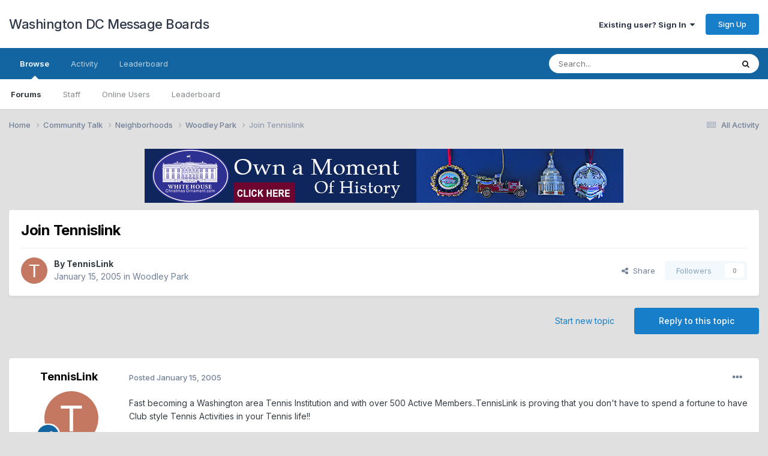

--- FILE ---
content_type: text/html;charset=UTF-8
request_url: https://www.dcmessageboards.com/topic/2853-join-tennislink/
body_size: 13317
content:
<!DOCTYPE html>
<html lang="en-US" dir="ltr">
	<head>
		<meta charset="utf-8">
        
		<title>Join Tennislink - Woodley Park - Washington DC Message Boards</title>
		
		
		
		

	<meta name="viewport" content="width=device-width, initial-scale=1">


	
	


	<meta name="twitter:card" content="summary" />




	
		
			
				<meta property="og:title" content="Join Tennislink">
			
		
	

	
		
			
				<meta property="og:type" content="website">
			
		
	

	
		
			
				<meta property="og:url" content="https://www.dcmessageboards.com/topic/2853-join-tennislink/">
			
		
	

	
		
			
				<meta name="description" content="Fast becoming a Washington area Tennis Institution and with over 500 Active Members..TennisLink is proving that you don&#039;t have to spend a fortune to have Club style Tennis Activities in your Tennis life!! Explore our TennisLink.org and it&#039;s assorted links ...then join the TennisLink Yahoo Group a...">
			
		
	

	
		
			
				<meta property="og:description" content="Fast becoming a Washington area Tennis Institution and with over 500 Active Members..TennisLink is proving that you don&#039;t have to spend a fortune to have Club style Tennis Activities in your Tennis life!! Explore our TennisLink.org and it&#039;s assorted links ...then join the TennisLink Yahoo Group a...">
			
		
	

	
		
			
				<meta property="og:updated_time" content="2005-01-15T14:51:53Z">
			
		
	

	
		
			
				<meta property="og:site_name" content="Washington DC Message Boards">
			
		
	

	
		
			
				<meta property="og:locale" content="en_US">
			
		
	


	
		<link rel="canonical" href="https://www.dcmessageboards.com/topic/2853-join-tennislink/" />
	

	
		<link as="style" rel="preload" href="https://www.dcmessageboards.com/applications/core/interface/ckeditor/ckeditor/skins/ips/editor.css?t=P1PF" />
	





<link rel="manifest" href="https://www.dcmessageboards.com/manifest.webmanifest/">
<meta name="msapplication-config" content="https://www.dcmessageboards.com/browserconfig.xml/">
<meta name="msapplication-starturl" content="/">
<meta name="application-name" content="Washington DC Message Boards">
<meta name="apple-mobile-web-app-title" content="Washington DC Message Boards">

	<meta name="theme-color" content="#ffffff">










<link rel="preload" href="//www.dcmessageboards.com/applications/core/interface/font/fontawesome-webfont.woff2?v=4.7.0" as="font" crossorigin="anonymous">
		


	<link rel="preconnect" href="https://fonts.googleapis.com">
	<link rel="preconnect" href="https://fonts.gstatic.com" crossorigin>
	
		<link href="https://fonts.googleapis.com/css2?family=Inter:wght@300;400;500;600;700&display=swap" rel="stylesheet">
	



	<link rel='stylesheet' href='https://www.dcmessageboards.com/uploads/css_built_1/341e4a57816af3ba440d891ca87450ff_framework.css?v=7c0f0b07391763325308' media='all'>

	<link rel='stylesheet' href='https://www.dcmessageboards.com/uploads/css_built_1/05e81b71abe4f22d6eb8d1a929494829_responsive.css?v=7c0f0b07391763325308' media='all'>

	<link rel='stylesheet' href='https://www.dcmessageboards.com/uploads/css_built_1/90eb5adf50a8c640f633d47fd7eb1778_core.css?v=7c0f0b07391763325308' media='all'>

	<link rel='stylesheet' href='https://www.dcmessageboards.com/uploads/css_built_1/5a0da001ccc2200dc5625c3f3934497d_core_responsive.css?v=7c0f0b07391763325308' media='all'>

	<link rel='stylesheet' href='https://www.dcmessageboards.com/uploads/css_built_1/62e269ced0fdab7e30e026f1d30ae516_forums.css?v=7c0f0b07391763325308' media='all'>

	<link rel='stylesheet' href='https://www.dcmessageboards.com/uploads/css_built_1/76e62c573090645fb99a15a363d8620e_forums_responsive.css?v=7c0f0b07391763325308' media='all'>

	<link rel='stylesheet' href='https://www.dcmessageboards.com/uploads/css_built_1/ebdea0c6a7dab6d37900b9190d3ac77b_topics.css?v=7c0f0b07391763325308' media='all'>





<link rel='stylesheet' href='https://www.dcmessageboards.com/uploads/css_built_1/258adbb6e4f3e83cd3b355f84e3fa002_custom.css?v=7c0f0b07391763325308' media='all'>




		
		

	</head>
	<body class='ipsApp ipsApp_front ipsJS_none ipsClearfix' data-controller='core.front.core.app' data-message="" data-pageApp='forums' data-pageLocation='front' data-pageModule='forums' data-pageController='topic' data-pageID='2853'  >
		
        

        

		<a href='#ipsLayout_mainArea' class='ipsHide' title='Go to main content on this page' accesskey='m'>Jump to content</a>
		





		<div id='ipsLayout_header' class='ipsClearfix'>
			<header>
				<div class='ipsLayout_container'>
					

<a href='https://www.dcmessageboards.com/' id='elSiteTitle' accesskey='1'>Washington DC Message Boards</a>

					
						

	<ul id='elUserNav' class='ipsList_inline cSignedOut ipsResponsive_showDesktop'>
		
        
		
        
        
            
            <li id='elSignInLink'>
                <a href='https://www.dcmessageboards.com/login/' data-ipsMenu-closeOnClick="false" data-ipsMenu id='elUserSignIn'>
                    Existing user? Sign In &nbsp;<i class='fa fa-caret-down'></i>
                </a>
                
<div id='elUserSignIn_menu' class='ipsMenu ipsMenu_auto ipsHide'>
	<form accept-charset='utf-8' method='post' action='https://www.dcmessageboards.com/login/'>
		<input type="hidden" name="csrfKey" value="ec9a05dc2f54090757a21d7b9b3b6f5c">
		<input type="hidden" name="ref" value="aHR0cHM6Ly93d3cuZGNtZXNzYWdlYm9hcmRzLmNvbS90b3BpYy8yODUzLWpvaW4tdGVubmlzbGluay8=">
		<div data-role="loginForm">
			
			
			
				<div class='ipsColumns ipsColumns_noSpacing'>
					<div class='ipsColumn ipsColumn_wide' id='elUserSignIn_internal'>
						
<div class="ipsPad ipsForm ipsForm_vertical">
	<h4 class="ipsType_sectionHead">Sign In</h4>
	<br><br>
	<ul class='ipsList_reset'>
		<li class="ipsFieldRow ipsFieldRow_noLabel ipsFieldRow_fullWidth">
			
			
				<input type="text" placeholder="Display Name" name="auth" autocomplete="username">
			
		</li>
		<li class="ipsFieldRow ipsFieldRow_noLabel ipsFieldRow_fullWidth">
			<input type="password" placeholder="Password" name="password" autocomplete="current-password">
		</li>
		<li class="ipsFieldRow ipsFieldRow_checkbox ipsClearfix">
			<span class="ipsCustomInput">
				<input type="checkbox" name="remember_me" id="remember_me_checkbox" value="1" checked aria-checked="true">
				<span></span>
			</span>
			<div class="ipsFieldRow_content">
				<label class="ipsFieldRow_label" for="remember_me_checkbox">Remember me</label>
				<span class="ipsFieldRow_desc">Not recommended on shared computers</span>
			</div>
		</li>
		<li class="ipsFieldRow ipsFieldRow_fullWidth">
			<button type="submit" name="_processLogin" value="usernamepassword" class="ipsButton ipsButton_primary ipsButton_small" id="elSignIn_submit">Sign In</button>
			
				<p class="ipsType_right ipsType_small">
					
						<a href='https://www.dcmessageboards.com/lostpassword/' data-ipsDialog data-ipsDialog-title='Forgot your password?'>
					
					Forgot your password?</a>
				</p>
			
		</li>
	</ul>
</div>
					</div>
					<div class='ipsColumn ipsColumn_wide'>
						<div class='ipsPadding' id='elUserSignIn_external'>
							<div class='ipsAreaBackground_light ipsPadding:half'>
								
								
									<div class='ipsType_center ipsMargin_top:half'>
										

<button type="submit" name="_processLogin" value="2" class='ipsButton ipsButton_verySmall ipsButton_fullWidth ipsSocial ipsSocial_facebook' style="background-color: #3a579a">
	
		<span class='ipsSocial_icon'>
			
				<i class='fa fa-facebook-official'></i>
			
		</span>
		<span class='ipsSocial_text'>Sign in with Facebook</span>
	
</button>
									</div>
								
							</div>
						</div>
					</div>
				</div>
			
		</div>
	</form>
</div>
            </li>
            
        
		
			<li>
				
					<a href='https://www.dcmessageboards.com/register/' data-ipsDialog data-ipsDialog-size='narrow' data-ipsDialog-title='Sign Up' id='elRegisterButton' class='ipsButton ipsButton_normal ipsButton_primary'>Sign Up</a>
				
			</li>
		
	</ul>

						
<ul class='ipsMobileHamburger ipsList_reset ipsResponsive_hideDesktop'>
	<li data-ipsDrawer data-ipsDrawer-drawerElem='#elMobileDrawer'>
		<a href='#'>
			
			
				
			
			
			
			<i class='fa fa-navicon'></i>
		</a>
	</li>
</ul>
					
				</div>
			</header>
			

	<nav data-controller='core.front.core.navBar' class=' ipsResponsive_showDesktop'>
		<div class='ipsNavBar_primary ipsLayout_container '>
			<ul data-role="primaryNavBar" class='ipsClearfix'>
				


	
		
		
			
		
		<li class='ipsNavBar_active' data-active id='elNavSecondary_1' data-role="navBarItem" data-navApp="core" data-navExt="CustomItem">
			
			
				<a href="https://www.dcmessageboards.com"  data-navItem-id="1" data-navDefault>
					Browse<span class='ipsNavBar_active__identifier'></span>
				</a>
			
			
				<ul class='ipsNavBar_secondary ' data-role='secondaryNavBar'>
					


	
	

	
		
		
			
		
		<li class='ipsNavBar_active' data-active id='elNavSecondary_10' data-role="navBarItem" data-navApp="forums" data-navExt="Forums">
			
			
				<a href="https://www.dcmessageboards.com"  data-navItem-id="10" data-navDefault>
					Forums<span class='ipsNavBar_active__identifier'></span>
				</a>
			
			
		</li>
	
	

	
	

	
		
		
		<li  id='elNavSecondary_13' data-role="navBarItem" data-navApp="core" data-navExt="StaffDirectory">
			
			
				<a href="https://www.dcmessageboards.com/staff/"  data-navItem-id="13" >
					Staff<span class='ipsNavBar_active__identifier'></span>
				</a>
			
			
		</li>
	
	

	
		
		
		<li  id='elNavSecondary_14' data-role="navBarItem" data-navApp="core" data-navExt="OnlineUsers">
			
			
				<a href="https://www.dcmessageboards.com/online/"  data-navItem-id="14" >
					Online Users<span class='ipsNavBar_active__identifier'></span>
				</a>
			
			
		</li>
	
	

	
		
		
		<li  id='elNavSecondary_15' data-role="navBarItem" data-navApp="core" data-navExt="Leaderboard">
			
			
				<a href="https://www.dcmessageboards.com/leaderboard/"  data-navItem-id="15" >
					Leaderboard<span class='ipsNavBar_active__identifier'></span>
				</a>
			
			
		</li>
	
	

					<li class='ipsHide' id='elNavigationMore_1' data-role='navMore'>
						<a href='#' data-ipsMenu data-ipsMenu-appendTo='#elNavigationMore_1' id='elNavigationMore_1_dropdown'>More <i class='fa fa-caret-down'></i></a>
						<ul class='ipsHide ipsMenu ipsMenu_auto' id='elNavigationMore_1_dropdown_menu' data-role='moreDropdown'></ul>
					</li>
				</ul>
			
		</li>
	
	

	
		
		
		<li  id='elNavSecondary_2' data-role="navBarItem" data-navApp="core" data-navExt="CustomItem">
			
			
				<a href="https://www.dcmessageboards.com/discover/"  data-navItem-id="2" >
					Activity<span class='ipsNavBar_active__identifier'></span>
				</a>
			
			
				<ul class='ipsNavBar_secondary ipsHide' data-role='secondaryNavBar'>
					


	
		
		
		<li  id='elNavSecondary_4' data-role="navBarItem" data-navApp="core" data-navExt="AllActivity">
			
			
				<a href="https://www.dcmessageboards.com/discover/"  data-navItem-id="4" >
					All Activity<span class='ipsNavBar_active__identifier'></span>
				</a>
			
			
		</li>
	
	

	
	

	
	

	
	

	
		
		
		<li  id='elNavSecondary_8' data-role="navBarItem" data-navApp="core" data-navExt="Search">
			
			
				<a href="https://www.dcmessageboards.com/search/"  data-navItem-id="8" >
					Search<span class='ipsNavBar_active__identifier'></span>
				</a>
			
			
		</li>
	
	

	
	

					<li class='ipsHide' id='elNavigationMore_2' data-role='navMore'>
						<a href='#' data-ipsMenu data-ipsMenu-appendTo='#elNavigationMore_2' id='elNavigationMore_2_dropdown'>More <i class='fa fa-caret-down'></i></a>
						<ul class='ipsHide ipsMenu ipsMenu_auto' id='elNavigationMore_2_dropdown_menu' data-role='moreDropdown'></ul>
					</li>
				</ul>
			
		</li>
	
	

	
		
		
		<li  id='elNavSecondary_16' data-role="navBarItem" data-navApp="core" data-navExt="Leaderboard">
			
			
				<a href="https://www.dcmessageboards.com/leaderboard/"  data-navItem-id="16" >
					Leaderboard<span class='ipsNavBar_active__identifier'></span>
				</a>
			
			
		</li>
	
	

				<li class='ipsHide' id='elNavigationMore' data-role='navMore'>
					<a href='#' data-ipsMenu data-ipsMenu-appendTo='#elNavigationMore' id='elNavigationMore_dropdown'>More</a>
					<ul class='ipsNavBar_secondary ipsHide' data-role='secondaryNavBar'>
						<li class='ipsHide' id='elNavigationMore_more' data-role='navMore'>
							<a href='#' data-ipsMenu data-ipsMenu-appendTo='#elNavigationMore_more' id='elNavigationMore_more_dropdown'>More <i class='fa fa-caret-down'></i></a>
							<ul class='ipsHide ipsMenu ipsMenu_auto' id='elNavigationMore_more_dropdown_menu' data-role='moreDropdown'></ul>
						</li>
					</ul>
				</li>
			</ul>
			

	<div id="elSearchWrapper">
		<div id='elSearch' data-controller="core.front.core.quickSearch">
			<form accept-charset='utf-8' action='//www.dcmessageboards.com/search/?do=quicksearch' method='post'>
                <input type='search' id='elSearchField' placeholder='Search...' name='q' autocomplete='off' aria-label='Search'>
                <details class='cSearchFilter'>
                    <summary class='cSearchFilter__text'></summary>
                    <ul class='cSearchFilter__menu'>
                        
                        <li><label><input type="radio" name="type" value="all" ><span class='cSearchFilter__menuText'>Everywhere</span></label></li>
                        
                            
                                <li><label><input type="radio" name="type" value='contextual_{&quot;type&quot;:&quot;forums_topic&quot;,&quot;nodes&quot;:91}' checked><span class='cSearchFilter__menuText'>This Forum</span></label></li>
                            
                                <li><label><input type="radio" name="type" value='contextual_{&quot;type&quot;:&quot;forums_topic&quot;,&quot;item&quot;:2853}' checked><span class='cSearchFilter__menuText'>This Topic</span></label></li>
                            
                        
                        
                            <li><label><input type="radio" name="type" value="core_statuses_status"><span class='cSearchFilter__menuText'>Status Updates</span></label></li>
                        
                            <li><label><input type="radio" name="type" value="forums_topic"><span class='cSearchFilter__menuText'>Topics</span></label></li>
                        
                            <li><label><input type="radio" name="type" value="core_members"><span class='cSearchFilter__menuText'>Members</span></label></li>
                        
                    </ul>
                </details>
				<button class='cSearchSubmit' type="submit" aria-label='Search'><i class="fa fa-search"></i></button>
			</form>
		</div>
	</div>

		</div>
	</nav>

			
<ul id='elMobileNav' class='ipsResponsive_hideDesktop' data-controller='core.front.core.mobileNav'>
	
		
			
			
				
				
			
				
				
			
				
					<li id='elMobileBreadcrumb'>
						<a href='https://www.dcmessageboards.com/forum/91-woodley-park/'>
							<span>Woodley Park</span>
						</a>
					</li>
				
				
			
				
				
			
		
	
	
	
	<li >
		<a data-action="defaultStream" href='https://www.dcmessageboards.com/discover/'><i class="fa fa-newspaper-o" aria-hidden="true"></i></a>
	</li>

	

	
		<li class='ipsJS_show'>
			<a href='https://www.dcmessageboards.com/search/'><i class='fa fa-search'></i></a>
		</li>
	
</ul>
		</div>
		<main id='ipsLayout_body' class='ipsLayout_container'>
			<div id='ipsLayout_contentArea'>
				<div id='ipsLayout_contentWrapper'>
					
<nav class='ipsBreadcrumb ipsBreadcrumb_top ipsFaded_withHover'>
	

	<ul class='ipsList_inline ipsPos_right'>
		
		<li >
			<a data-action="defaultStream" class='ipsType_light '  href='https://www.dcmessageboards.com/discover/'><i class="fa fa-newspaper-o" aria-hidden="true"></i> <span>All Activity</span></a>
		</li>
		
	</ul>

	<ul data-role="breadcrumbList">
		<li>
			<a title="Home" href='https://www.dcmessageboards.com/'>
				<span>Home <i class='fa fa-angle-right'></i></span>
			</a>
		</li>
		
		
			<li>
				
					<a href='https://www.dcmessageboards.com/forum/245-community-talk/'>
						<span>Community Talk <i class='fa fa-angle-right' aria-hidden="true"></i></span>
					</a>
				
			</li>
		
			<li>
				
					<a href='https://www.dcmessageboards.com/forum/218-neighborhoods/'>
						<span>Neighborhoods <i class='fa fa-angle-right' aria-hidden="true"></i></span>
					</a>
				
			</li>
		
			<li>
				
					<a href='https://www.dcmessageboards.com/forum/91-woodley-park/'>
						<span>Woodley Park <i class='fa fa-angle-right' aria-hidden="true"></i></span>
					</a>
				
			</li>
		
			<li>
				
					Join Tennislink
				
			</li>
		
	</ul>
</nav>
					
					<div id='ipsLayout_mainArea'>
						

<div class='ipsE1d4e24900 ipsSpacer_both ipsSpacer_half'>
	<ul class='ipsList_inline ipsType_center ipsList_reset ipsList_noSpacing'>
		
		<li class='ipsE1d4e24900_large ipsResponsive_showDesktop ipsResponsive_inlineBlock ipsAreaBackground_light'>
			
				<a href='https://www.dcmessageboards.com/index.php?app=core&amp;module=system&amp;controller=redirect&amp;do=advertisement&amp;ad=1&amp;key=d5d39681626e6a12c7f403d5280e7b49e1150d5fc92dc3b2755e4e6e2cee1d44'  rel='nofollow noopener'>
			
				<img src='https://www.dcmessageboards.com/uploads/monthly_2018_05/White-House-Christmas-Ornament-Collection-Banner-798x90.png.930eb0e535bd1c6103472a261effeb51.png' alt="advertisement_alt" class='ipsImage ipsContained'>
			
				</a>
			
		</li>
		
		<li class='ipsE1d4e24900_medium ipsResponsive_showTablet ipsResponsive_inlineBlock ipsAreaBackground_light'>
			
				<a href='https://www.dcmessageboards.com/index.php?app=core&amp;module=system&amp;controller=redirect&amp;do=advertisement&amp;ad=1&amp;key=d5d39681626e6a12c7f403d5280e7b49e1150d5fc92dc3b2755e4e6e2cee1d44'  rel='nofollow noopener'>
			
				<img src='https://www.dcmessageboards.com/uploads/monthly_2018_05/White-House-Christmas-Ornament-Collection-Banner-798x90.png.930eb0e535bd1c6103472a261effeb51.png' alt="advertisement_alt" class='ipsImage ipsContained'>
			
				</a>
			
		</li>

		<li class='ipsE1d4e24900_small ipsResponsive_showPhone ipsResponsive_inlineBlock ipsAreaBackground_light'>
			
				<a href='https://www.dcmessageboards.com/index.php?app=core&amp;module=system&amp;controller=redirect&amp;do=advertisement&amp;ad=1&amp;key=d5d39681626e6a12c7f403d5280e7b49e1150d5fc92dc3b2755e4e6e2cee1d44'  rel='nofollow noopener'>
			
				<img src='https://www.dcmessageboards.com/uploads/monthly_2018_05/White-House-Christmas-Ornament-Collection-Banner-798x90.png.930eb0e535bd1c6103472a261effeb51.png' alt="advertisement_alt" class='ipsImage ipsContained'>
			
				</a>
			
		</li>
		
	</ul>
	
</div>

						
						
						

	




						



<div class='ipsPageHeader ipsResponsive_pull ipsBox ipsPadding sm:ipsPadding:half ipsMargin_bottom'>
		
	
	<div class='ipsFlex ipsFlex-ai:center ipsFlex-fw:wrap ipsGap:4'>
		<div class='ipsFlex-flex:11'>
			<h1 class='ipsType_pageTitle ipsContained_container'>
				

				
				
					<span class='ipsType_break ipsContained'>
						<span>Join Tennislink</span>
					</span>
				
			</h1>
			
			
		</div>
		
	</div>
	<hr class='ipsHr'>
	<div class='ipsPageHeader__meta ipsFlex ipsFlex-jc:between ipsFlex-ai:center ipsFlex-fw:wrap ipsGap:3'>
		<div class='ipsFlex-flex:11'>
			<div class='ipsPhotoPanel ipsPhotoPanel_mini ipsPhotoPanel_notPhone ipsClearfix'>
				


	<a href="https://www.dcmessageboards.com/profile/177-tennislink/" rel="nofollow" data-ipsHover data-ipsHover-width="370" data-ipsHover-target="https://www.dcmessageboards.com/profile/177-tennislink/?do=hovercard" class="ipsUserPhoto ipsUserPhoto_mini" title="Go to TennisLink's profile">
		<img src='data:image/svg+xml,%3Csvg%20xmlns%3D%22http%3A%2F%2Fwww.w3.org%2F2000%2Fsvg%22%20viewBox%3D%220%200%201024%201024%22%20style%3D%22background%3A%23c47862%22%3E%3Cg%3E%3Ctext%20text-anchor%3D%22middle%22%20dy%3D%22.35em%22%20x%3D%22512%22%20y%3D%22512%22%20fill%3D%22%23ffffff%22%20font-size%3D%22700%22%20font-family%3D%22-apple-system%2C%20BlinkMacSystemFont%2C%20Roboto%2C%20Helvetica%2C%20Arial%2C%20sans-serif%22%3ET%3C%2Ftext%3E%3C%2Fg%3E%3C%2Fsvg%3E' alt='TennisLink' loading="lazy">
	</a>

				<div>
					<p class='ipsType_reset ipsType_blendLinks'>
						<span class='ipsType_normal'>
						
							<strong>By 


<a href='https://www.dcmessageboards.com/profile/177-tennislink/' rel="nofollow" data-ipsHover data-ipsHover-width='370' data-ipsHover-target='https://www.dcmessageboards.com/profile/177-tennislink/?do=hovercard&amp;referrer=https%253A%252F%252Fwww.dcmessageboards.com%252Ftopic%252F2853-join-tennislink%252F' title="Go to TennisLink's profile" class="ipsType_break">TennisLink</a></strong><br />
							<span class='ipsType_light'><time datetime='2005-01-15T14:51:53Z' title='01/15/2005 02:51  PM' data-short='21 yr'>January 15, 2005</time> in <a href="https://www.dcmessageboards.com/forum/91-woodley-park/">Woodley Park</a></span>
						
						</span>
					</p>
				</div>
			</div>
		</div>
		
			<div class='ipsFlex-flex:01 ipsResponsive_hidePhone'>
				<div class='ipsShareLinks'>
					
						


    <a href='#elShareItem_829601736_menu' id='elShareItem_829601736' data-ipsMenu class='ipsShareButton ipsButton ipsButton_verySmall ipsButton_link ipsButton_link--light'>
        <span><i class='fa fa-share-alt'></i></span> &nbsp;Share
    </a>

    <div class='ipsPadding ipsMenu ipsMenu_normal ipsHide' id='elShareItem_829601736_menu' data-controller="core.front.core.sharelink">
        
        
        <span data-ipsCopy data-ipsCopy-flashmessage>
            <a href="https://www.dcmessageboards.com/topic/2853-join-tennislink/" class="ipsButton ipsButton_light ipsButton_small ipsButton_fullWidth" data-role="copyButton" data-clipboard-text="https://www.dcmessageboards.com/topic/2853-join-tennislink/" data-ipstooltip title='Copy Link to Clipboard'><i class="fa fa-clone"></i> https://www.dcmessageboards.com/topic/2853-join-tennislink/</a>
        </span>
        <ul class='ipsShareLinks ipsMargin_top:half'>
            
                <li>
<a href="https://x.com/share?url=https%3A%2F%2Fwww.dcmessageboards.com%2Ftopic%2F2853-join-tennislink%2F" class="cShareLink cShareLink_x" target="_blank" data-role="shareLink" title='Share on X' data-ipsTooltip rel='nofollow noopener'>
    <i class="fa fa-x"></i>
</a></li>
            
                <li>
<a href="https://www.facebook.com/sharer/sharer.php?u=https%3A%2F%2Fwww.dcmessageboards.com%2Ftopic%2F2853-join-tennislink%2F" class="cShareLink cShareLink_facebook" target="_blank" data-role="shareLink" title='Share on Facebook' data-ipsTooltip rel='noopener nofollow'>
	<i class="fa fa-facebook"></i>
</a></li>
            
                <li>
<a href="https://www.reddit.com/submit?url=https%3A%2F%2Fwww.dcmessageboards.com%2Ftopic%2F2853-join-tennislink%2F&amp;title=Join+Tennislink" rel="nofollow noopener" class="cShareLink cShareLink_reddit" target="_blank" title='Share on Reddit' data-ipsTooltip>
	<i class="fa fa-reddit"></i>
</a></li>
            
                <li>
<a href="mailto:?subject=Join%20Tennislink&body=https%3A%2F%2Fwww.dcmessageboards.com%2Ftopic%2F2853-join-tennislink%2F" rel='nofollow' class='cShareLink cShareLink_email' title='Share via email' data-ipsTooltip>
	<i class="fa fa-envelope"></i>
</a></li>
            
                <li>
<a href="https://pinterest.com/pin/create/button/?url=https://www.dcmessageboards.com/topic/2853-join-tennislink/&amp;media=" class="cShareLink cShareLink_pinterest" rel="nofollow noopener" target="_blank" data-role="shareLink" title='Share on Pinterest' data-ipsTooltip>
	<i class="fa fa-pinterest"></i>
</a></li>
            
        </ul>
        
            <hr class='ipsHr'>
            <button class='ipsHide ipsButton ipsButton_verySmall ipsButton_light ipsButton_fullWidth ipsMargin_top:half' data-controller='core.front.core.webshare' data-role='webShare' data-webShareTitle='Join Tennislink' data-webShareText='Join Tennislink' data-webShareUrl='https://www.dcmessageboards.com/topic/2853-join-tennislink/'>More sharing options...</button>
        
    </div>

					
					
                    

					



					

<div data-followApp='forums' data-followArea='topic' data-followID='2853' data-controller='core.front.core.followButton'>
	

	<a href='https://www.dcmessageboards.com/login/' rel="nofollow" class="ipsFollow ipsPos_middle ipsButton ipsButton_light ipsButton_verySmall ipsButton_disabled" data-role="followButton" data-ipsTooltip title='Sign in to follow this'>
		<span>Followers</span>
		<span class='ipsCommentCount'>0</span>
	</a>

</div>
				</div>
			</div>
					
	</div>
	
	
</div>








<div class='ipsClearfix'>
	<ul class="ipsToolList ipsToolList_horizontal ipsClearfix ipsSpacer_both ">
		
			<li class='ipsToolList_primaryAction'>
				<span data-controller='forums.front.topic.reply'>
					
						<a href='#replyForm' rel="nofollow" class='ipsButton ipsButton_important ipsButton_medium ipsButton_fullWidth' data-action='replyToTopic'>Reply to this topic</a>
					
				</span>
			</li>
		
		
			<li class='ipsResponsive_hidePhone'>
				
					<a href="https://www.dcmessageboards.com/forum/91-woodley-park/?do=add" rel="nofollow" class='ipsButton ipsButton_link ipsButton_medium ipsButton_fullWidth' title='Start a new topic in this forum'>Start new topic</a>
				
			</li>
		
		
	</ul>
</div>

<div id='comments' data-controller='core.front.core.commentFeed,forums.front.topic.view, core.front.core.ignoredComments' data-autoPoll data-baseURL='https://www.dcmessageboards.com/topic/2853-join-tennislink/' data-lastPage data-feedID='topic-2853' class='cTopic ipsClear ipsSpacer_top'>
	
			
	

	

<div data-controller='core.front.core.recommendedComments' data-url='https://www.dcmessageboards.com/topic/2853-join-tennislink/?recommended=comments' class='ipsRecommendedComments ipsHide'>
	<div data-role="recommendedComments">
		<h2 class='ipsType_sectionHead ipsType_large ipsType_bold ipsMargin_bottom'>Recommended Posts</h2>
		
	</div>
</div>
	
	<div id="elPostFeed" data-role='commentFeed' data-controller='core.front.core.moderation' >
		<form action="https://www.dcmessageboards.com/topic/2853-join-tennislink/?csrfKey=ec9a05dc2f54090757a21d7b9b3b6f5c&amp;do=multimodComment" method="post" data-ipsPageAction data-role='moderationTools'>
			
			
				

					

					
					



<a id='findComment-4740'></a>
<a id='comment-4740'></a>
<article  id='elComment_4740' class='cPost ipsBox ipsResponsive_pull  ipsComment  ipsComment_parent ipsClearfix ipsClear ipsColumns ipsColumns_noSpacing ipsColumns_collapsePhone    '>
	

	

	<div class='cAuthorPane_mobile ipsResponsive_showPhone'>
		<div class='cAuthorPane_photo'>
			<div class='cAuthorPane_photoWrap'>
				


	<a href="https://www.dcmessageboards.com/profile/177-tennislink/" rel="nofollow" data-ipsHover data-ipsHover-width="370" data-ipsHover-target="https://www.dcmessageboards.com/profile/177-tennislink/?do=hovercard" class="ipsUserPhoto ipsUserPhoto_large" title="Go to TennisLink's profile">
		<img src='data:image/svg+xml,%3Csvg%20xmlns%3D%22http%3A%2F%2Fwww.w3.org%2F2000%2Fsvg%22%20viewBox%3D%220%200%201024%201024%22%20style%3D%22background%3A%23c47862%22%3E%3Cg%3E%3Ctext%20text-anchor%3D%22middle%22%20dy%3D%22.35em%22%20x%3D%22512%22%20y%3D%22512%22%20fill%3D%22%23ffffff%22%20font-size%3D%22700%22%20font-family%3D%22-apple-system%2C%20BlinkMacSystemFont%2C%20Roboto%2C%20Helvetica%2C%20Arial%2C%20sans-serif%22%3ET%3C%2Ftext%3E%3C%2Fg%3E%3C%2Fsvg%3E' alt='TennisLink' loading="lazy">
	</a>

				
				
					<a href="https://www.dcmessageboards.com/profile/177-tennislink/badges/" rel="nofollow">
						
<img src='https://www.dcmessageboards.com/uploads/set_resources_1/84c1e40ea0e759e3f1505eb1788ddf3c_default_rank.png' loading="lazy" alt="Transient" class="cAuthorPane_badge cAuthorPane_badge--rank ipsOutline ipsOutline:2px" data-ipsTooltip title="Rank: Transient (1/4)">
					</a>
				
			</div>
		</div>
		<div class='cAuthorPane_content'>
			<h3 class='ipsType_sectionHead cAuthorPane_author ipsType_break ipsType_blendLinks ipsFlex ipsFlex-ai:center'>
				


<a href='https://www.dcmessageboards.com/profile/177-tennislink/' rel="nofollow" data-ipsHover data-ipsHover-width='370' data-ipsHover-target='https://www.dcmessageboards.com/profile/177-tennislink/?do=hovercard&amp;referrer=https%253A%252F%252Fwww.dcmessageboards.com%252Ftopic%252F2853-join-tennislink%252F' title="Go to TennisLink's profile" class="ipsType_break">TennisLink</a>
			</h3>
			<div class='ipsType_light ipsType_reset'>
			    <a href='https://www.dcmessageboards.com/topic/2853-join-tennislink/#findComment-4740' rel="nofollow" class='ipsType_blendLinks'>Posted <time datetime='2005-01-15T14:51:53Z' title='01/15/2005 02:51  PM' data-short='21 yr'>January 15, 2005</time></a>
				
			</div>
		</div>
	</div>
	<aside class='ipsComment_author cAuthorPane ipsColumn ipsColumn_medium ipsResponsive_hidePhone'>
		<h3 class='ipsType_sectionHead cAuthorPane_author ipsType_blendLinks ipsType_break'><strong>


<a href='https://www.dcmessageboards.com/profile/177-tennislink/' rel="nofollow" data-ipsHover data-ipsHover-width='370' data-ipsHover-target='https://www.dcmessageboards.com/profile/177-tennislink/?do=hovercard&amp;referrer=https%253A%252F%252Fwww.dcmessageboards.com%252Ftopic%252F2853-join-tennislink%252F' title="Go to TennisLink's profile" class="ipsType_break">TennisLink</a></strong>
			
		</h3>
		<ul class='cAuthorPane_info ipsList_reset'>
			<li data-role='photo' class='cAuthorPane_photo'>
				<div class='cAuthorPane_photoWrap'>
					


	<a href="https://www.dcmessageboards.com/profile/177-tennislink/" rel="nofollow" data-ipsHover data-ipsHover-width="370" data-ipsHover-target="https://www.dcmessageboards.com/profile/177-tennislink/?do=hovercard" class="ipsUserPhoto ipsUserPhoto_large" title="Go to TennisLink's profile">
		<img src='data:image/svg+xml,%3Csvg%20xmlns%3D%22http%3A%2F%2Fwww.w3.org%2F2000%2Fsvg%22%20viewBox%3D%220%200%201024%201024%22%20style%3D%22background%3A%23c47862%22%3E%3Cg%3E%3Ctext%20text-anchor%3D%22middle%22%20dy%3D%22.35em%22%20x%3D%22512%22%20y%3D%22512%22%20fill%3D%22%23ffffff%22%20font-size%3D%22700%22%20font-family%3D%22-apple-system%2C%20BlinkMacSystemFont%2C%20Roboto%2C%20Helvetica%2C%20Arial%2C%20sans-serif%22%3ET%3C%2Ftext%3E%3C%2Fg%3E%3C%2Fsvg%3E' alt='TennisLink' loading="lazy">
	</a>

					
					
						
<img src='https://www.dcmessageboards.com/uploads/set_resources_1/84c1e40ea0e759e3f1505eb1788ddf3c_default_rank.png' loading="lazy" alt="Transient" class="cAuthorPane_badge cAuthorPane_badge--rank ipsOutline ipsOutline:2px" data-ipsTooltip title="Rank: Transient (1/4)">
					
				</div>
			</li>
			
				<li data-role='group'>Patriot</li>
				
			
			
				<li data-role='stats' class='ipsMargin_top'>
					<ul class="ipsList_reset ipsType_light ipsFlex ipsFlex-ai:center ipsFlex-jc:center ipsGap_row:2 cAuthorPane_stats">
						<li>
							
								<a href="https://www.dcmessageboards.com/profile/177-tennislink/content/" rel="nofollow" title="4 posts" data-ipsTooltip class="ipsType_blendLinks">
							
								<i class="fa fa-comment"></i> 4
							
								</a>
							
						</li>
						
					</ul>
				</li>
			
			
				

			
		</ul>
	</aside>
	<div class='ipsColumn ipsColumn_fluid ipsMargin:none'>
		

<div id='comment-4740_wrap' data-controller='core.front.core.comment' data-commentApp='forums' data-commentType='forums' data-commentID="4740" data-quoteData='{&quot;userid&quot;:177,&quot;username&quot;:&quot;TennisLink&quot;,&quot;timestamp&quot;:1105800713,&quot;contentapp&quot;:&quot;forums&quot;,&quot;contenttype&quot;:&quot;forums&quot;,&quot;contentid&quot;:2853,&quot;contentclass&quot;:&quot;forums_Topic&quot;,&quot;contentcommentid&quot;:4740}' class='ipsComment_content ipsType_medium'>

	<div class='ipsComment_meta ipsType_light ipsFlex ipsFlex-ai:center ipsFlex-jc:between ipsFlex-fd:row-reverse'>
		<div class='ipsType_light ipsType_reset ipsType_blendLinks ipsComment_toolWrap'>
			<div class='ipsResponsive_hidePhone ipsComment_badges'>
				<ul class='ipsList_reset ipsFlex ipsFlex-jc:end ipsFlex-fw:wrap ipsGap:2 ipsGap_row:1'>
					
					
					
					
					
				</ul>
			</div>
			<ul class='ipsList_reset ipsComment_tools'>
				<li>
					<a href='#elControls_4740_menu' class='ipsComment_ellipsis' id='elControls_4740' title='More options...' data-ipsMenu data-ipsMenu-appendTo='#comment-4740_wrap'><i class='fa fa-ellipsis-h'></i></a>
					<ul id='elControls_4740_menu' class='ipsMenu ipsMenu_narrow ipsHide'>
						
							<li class='ipsMenu_item'><a href='https://www.dcmessageboards.com/topic/2853-join-tennislink/?do=reportComment&amp;comment=4740' data-ipsDialog data-ipsDialog-remoteSubmit data-ipsDialog-size='medium' data-ipsDialog-flashMessage='Thanks for your report.' data-ipsDialog-title="Report post" data-action='reportComment' title='Report this content'>Report</a></li>
						
						
                        
						
						
						
							
								
							
							
							
							
							
							
						
					</ul>
				</li>
				
			</ul>
		</div>

		<div class='ipsType_reset ipsResponsive_hidePhone'>
		   
		   Posted <time datetime='2005-01-15T14:51:53Z' title='01/15/2005 02:51  PM' data-short='21 yr'>January 15, 2005</time>
		   
			
			<span class='ipsResponsive_hidePhone'>
				
				
			</span>
		</div>
	</div>

	

    

	<div class='cPost_contentWrap'>
		
		<div data-role='commentContent' class='ipsType_normal ipsType_richText ipsPadding_bottom ipsContained' data-controller='core.front.core.lightboxedImages'>
			
<p>Fast becoming a Washington area Tennis Institution and with over 500 Active Members..TennisLink is proving that you don't have to spend a fortune to have Club style Tennis Activities in your Tennis life!!</p>
<p>  Explore our <a href="http://www.tennislink.org" rel="external nofollow">TennisLink.org</a> and it's assorted links ...then join the TennisLink Yahoo Group and receive the Daily Schedule of Activities on your e-mail..or just Special Notices ..or you can just chck back on the Group for schedule updates. Enter or Register for Activities and pay right on the <a href="http://www.tennislink.org" rel="external nofollow">TennisLink.org</a>!!</p>
<p>  If you have a Yahoo ID &amp; Pass ..the best way to set preferences is to <a href="http://sports.groups.yahoo.com/group/TennisLink/join" rel="external nofollow">Join Here</a>! If you DO NOT have a Yahoo ID-Pass and would like to be a Virtual Member by being on the TennisLink Yahoo and rcv'ing the Daily Schedule of Activities then all you have to do is <a href="http://www.tennislink.org" rel="external nofollow">Click Here and fill in the Form Near the Bottom of the Page</a></p>


			
		</div>

		
			<div class='ipsItemControls'>
				
					
						

	<div data-controller='core.front.core.reaction' class='ipsItemControls_right ipsClearfix '>	
		<div class='ipsReact ipsPos_right'>
			
				
				<div class='ipsReact_blurb ipsHide' data-role='reactionBlurb'>
					
				</div>
			
			
			
		</div>
	</div>

					
				
				<ul class='ipsComment_controls ipsClearfix ipsItemControls_left' data-role="commentControls">
					
						
						
							<li data-ipsQuote-editor='topic_comment' data-ipsQuote-target='#comment-4740' class='ipsJS_show'>
								<button class='ipsButton ipsButton_light ipsButton_verySmall ipsButton_narrow cMultiQuote ipsHide' data-action='multiQuoteComment' data-ipsTooltip data-ipsQuote-multiQuote data-mqId='mq4740' title='MultiQuote'><i class='fa fa-plus'></i></button>
							</li>
							<li data-ipsQuote-editor='topic_comment' data-ipsQuote-target='#comment-4740' class='ipsJS_show'>
								<a href='#' data-action='quoteComment' data-ipsQuote-singleQuote>Quote</a>
							</li>
						
						
						
												
					
					<li class='ipsHide' data-role='commentLoading'>
						<span class='ipsLoading ipsLoading_tiny ipsLoading_noAnim'></span>
					</li>
				</ul>
			</div>
		

		
	</div>

	
    
</div>
	</div>
</article>
					
					
					
				
			
			
<input type="hidden" name="csrfKey" value="ec9a05dc2f54090757a21d7b9b3b6f5c" />


		</form>
	</div>

	
	
	
	
	
		<a id='replyForm'></a>
	<div data-role='replyArea' class='cTopicPostArea ipsBox ipsResponsive_pull ipsPadding  ipsSpacer_top' >
			
				
				

	
		<div class='ipsPadding_bottom ipsBorder_bottom ipsMargin_bottom cGuestTeaser'>
			<h2 class='ipsType_pageTitle'>Join the conversation</h2>
			<p class='ipsType_normal ipsType_reset'>
	
				
					You can post now and register later.
				
				If you have an account, <a class='ipsType_brandedLink' href='https://www.dcmessageboards.com/login/' data-ipsDialog data-ipsDialog-size='medium' data-ipsDialog-title='Sign In Now'>sign in now</a> to post with your account.
				
			</p>
	
		</div>
	


<form accept-charset='utf-8' class="ipsForm ipsForm_vertical" action="https://www.dcmessageboards.com/topic/2853-join-tennislink/" method="post" enctype="multipart/form-data">
	<input type="hidden" name="commentform_2853_submitted" value="1">
	
		<input type="hidden" name="csrfKey" value="ec9a05dc2f54090757a21d7b9b3b6f5c">
	
		<input type="hidden" name="_contentReply" value="1">
	
		<input type="hidden" name="captcha_field" value="1">
	
	
		<input type="hidden" name="MAX_FILE_SIZE" value="2097152">
		<input type="hidden" name="plupload" value="ae29098fef7486da269bb2b0ad1a93e8">
	
	<div class='ipsComposeArea ipsComposeArea_withPhoto ipsClearfix ipsContained'>
		<div data-role='whosTyping' class='ipsHide ipsMargin_bottom'></div>
		<div class='ipsPos_left ipsResponsive_hidePhone ipsResponsive_block'>

	<span class='ipsUserPhoto ipsUserPhoto_small '>
		<img src='https://www.dcmessageboards.com/uploads/set_resources_1/84c1e40ea0e759e3f1505eb1788ddf3c_default_photo.png' alt='Guest' loading="lazy">
	</span>
</div>
		<div class='ipsComposeArea_editor'>
			
				
					
				
					
						<ul class='ipsForm ipsForm_horizontal ipsMargin_bottom:half' data-ipsEditor-toolList>
							<li class='ipsFieldRow ipsFieldRow_fullWidth'>
								


	<input
		type="email"
		name="guest_email"
        
		id="elInput_guest_email"
		aria-required='true'
		
		
		
		placeholder='Enter your email address (this is not shown to other users)'
		
		autocomplete="email"
	>
	
	
	

								
							</li>
						</ul>
					
				
					
				
			
			
				
					
						
							
						
						

<div class='ipsType_normal ipsType_richText ipsType_break' data-ipsEditor data-ipsEditor-controller="https://www.dcmessageboards.com/index.php?app=core&amp;module=system&amp;controller=editor" data-ipsEditor-minimized  data-ipsEditor-toolbars='{&quot;desktop&quot;:[{&quot;name&quot;:&quot;row1&quot;,&quot;items&quot;:[&quot;Bold&quot;,&quot;Italic&quot;,&quot;Underline&quot;,&quot;Strike&quot;,&quot;-&quot;,&quot;ipsLink&quot;,&quot;Ipsquote&quot;,&quot;ipsCode&quot;,&quot;ipsEmoticon&quot;,&quot;-&quot;,&quot;BulletedList&quot;,&quot;NumberedList&quot;,&quot;-&quot;,&quot;JustifyLeft&quot;,&quot;JustifyCenter&quot;,&quot;JustifyRight&quot;,&quot;-&quot;,&quot;TextColor&quot;,&quot;FontSize&quot;,&quot;-&quot;,&quot;ipsPreview&quot;]},&quot;\/&quot;],&quot;tablet&quot;:[{&quot;name&quot;:&quot;row1&quot;,&quot;items&quot;:[&quot;Bold&quot;,&quot;Italic&quot;,&quot;Underline&quot;,&quot;-&quot;,&quot;ipsLink&quot;,&quot;Ipsquote&quot;,&quot;ipsEmoticon&quot;,&quot;-&quot;,&quot;BulletedList&quot;,&quot;NumberedList&quot;,&quot;-&quot;,&quot;ipsPreview&quot;]},&quot;\/&quot;],&quot;phone&quot;:[{&quot;name&quot;:&quot;row1&quot;,&quot;items&quot;:[&quot;Bold&quot;,&quot;Italic&quot;,&quot;Underline&quot;,&quot;-&quot;,&quot;ipsEmoticon&quot;,&quot;-&quot;,&quot;ipsLink&quot;,&quot;-&quot;,&quot;ipsPreview&quot;]},&quot;\/&quot;]}' data-ipsEditor-extraPlugins='' data-ipsEditor-postKey="6735b8475696b23ee52876e318a3767d" data-ipsEditor-autoSaveKey="reply-forums/forums-2853"  data-ipsEditor-skin="ips" data-ipsEditor-name="topic_comment_2853" data-ipsEditor-pasteBehaviour='rich'  data-ipsEditor-ipsPlugins="ipsautolink,ipsautosave,ipsctrlenter,ipscode,ipscontextmenu,ipsemoticon,ipsimage,ipslink,ipsmentions,ipspage,ipspaste,ipsquote,ipsspoiler,ipsautogrow,ipssource,removeformat,ipspreview" data-ipsEditor-contentClass='IPS\forums\Topic' data-ipsEditor-contentId='2853'>
    <div data-role='editorComposer'>
		<noscript>
			<textarea name="topic_comment_2853_noscript" rows="15"></textarea>
		</noscript>
		<div class="ipsHide norewrite" data-role="mainEditorArea">
			<textarea name="topic_comment_2853" data-role='contentEditor' class="ipsHide" tabindex='1'></textarea>
		</div>
		
			<div class='ipsComposeArea_dummy ipsJS_show' tabindex='1'><i class='fa fa-comment-o'></i> Reply to this topic...</div>
		
		<div class="ipsHide ipsComposeArea_editorPaste" data-role="pasteMessage">
			<p class='ipsType_reset ipsPad_half'>
				
					<a class="ipsPos_right ipsType_normal ipsCursor_pointer ipsComposeArea_editorPasteSwitch" data-action="keepPasteFormatting" title='Keep formatting' data-ipsTooltip>&times;</a>
					<i class="fa fa-info-circle"></i>&nbsp; Pasted as rich text. &nbsp;&nbsp;<a class='ipsCursor_pointer' data-action="removePasteFormatting">Paste as plain text instead</a>
				
			</p>
		</div>
		<div class="ipsHide ipsComposeArea_editorPaste" data-role="emoticonMessage">
			<p class='ipsType_reset ipsPad_half'>
				<i class="fa fa-info-circle"></i>&nbsp; Only 75 emoji are allowed.
			</p>
		</div>
		<div class="ipsHide ipsComposeArea_editorPaste" data-role="embedMessage">
			<p class='ipsType_reset ipsPad_half'>
				<a class="ipsPos_right ipsType_normal ipsCursor_pointer ipsComposeArea_editorPasteSwitch" data-action="keepEmbeddedMedia" title='Keep embedded content' data-ipsTooltip>&times;</a>
				<i class="fa fa-info-circle"></i>&nbsp; Your link has been automatically embedded. &nbsp;&nbsp;<a class='ipsCursor_pointer' data-action="removeEmbeddedMedia">Display as a link instead</a>
			</p>
		</div>
		<div class="ipsHide ipsComposeArea_editorPaste" data-role="embedFailMessage">
			<p class='ipsType_reset ipsPad_half'>
			</p>
		</div>
		<div class="ipsHide ipsComposeArea_editorPaste" data-role="autoSaveRestoreMessage">
			<p class='ipsType_reset ipsPad_half'>
				<a class="ipsPos_right ipsType_normal ipsCursor_pointer ipsComposeArea_editorPasteSwitch" data-action="keepRestoredContents" title='Keep restored contents' data-ipsTooltip>&times;</a>
				<i class="fa fa-info-circle"></i>&nbsp; Your previous content has been restored. &nbsp;&nbsp;<a class='ipsCursor_pointer' data-action="clearEditorContents">Clear editor</a>
			</p>
		</div>
		<div class="ipsHide ipsComposeArea_editorPaste" data-role="imageMessage">
			<p class='ipsType_reset ipsPad_half'>
				<a class="ipsPos_right ipsType_normal ipsCursor_pointer ipsComposeArea_editorPasteSwitch" data-action="removeImageMessage">&times;</a>
				<i class="fa fa-info-circle"></i>&nbsp; You cannot paste images directly. Upload or insert images from URL.
			</p>
		</div>
		
<div data-ipsEditor-toolList data-ipsEditor-toolListMinimized data-name="topic_comment_2853" class="ipsAreaBackground_light ipsClearfix ipsHide">
	<div data-role='attachmentArea'>
		<div class="ipsComposeArea_dropZone ipsComposeArea_dropZoneSmall ipsClearfix">
			<i class='fa fa-paperclip'></i>
			<div class='ipsType_light ipsType_normal'>
				Loading...
			</div>
		</div>		
	</div>
</div>
	</div>
	<div data-role='editorPreview' class='ipsHide'>
		<div class='ipsAreaBackground_light ipsPad_half' data-role='previewToolbar'>
			<a href='#' class='ipsPos_right' data-action='closePreview' title='Return to editing mode' data-ipsTooltip>&times;</a>
			<ul class='ipsButton_split'>
				<li data-action='resizePreview' data-size='desktop'><a href='#' title='View at approximate desktop size' data-ipsTooltip class='ipsButton ipsButton_verySmall ipsButton_primary'>Desktop</a></li>
				<li data-action='resizePreview' data-size='tablet'><a href='#' title='View at approximate tablet size' data-ipsTooltip class='ipsButton ipsButton_verySmall ipsButton_light'>Tablet</a></li>
				<li data-action='resizePreview' data-size='phone'><a href='#' title='View at approximate phone size' data-ipsTooltip class='ipsButton ipsButton_verySmall ipsButton_light'>Phone</a></li>
			</ul>
		</div>
		<div data-role='previewContainer' class='ipsAreaBackground ipsType_center'></div>
	</div>
</div>
						
					
				
					
				
					
				
			
			<ul class='ipsToolList ipsToolList_horizontal ipsClear ipsClearfix ipsJS_hide' data-ipsEditor-toolList>
				
					
						
					
						
					
						
							<li class='ipsPos_left ipsResponsive_noFloat  ipsType_medium ipsType_light'>
								

<div data-ipsCaptcha data-ipsCaptcha-service='recaptcha_invisible' data-ipsCaptcha-key="6LeBWLkrAAAAAAmR1e6lp356d2Ihc0ongFU1zFk-" data-ipsCaptcha-lang="en_US">
	<noscript>
	  <div style="width: 302px; height: 352px;">
	    <div style="width: 302px; height: 352px; position: relative;">
	      <div style="width: 302px; height: 352px; position: absolute;">
	        <iframe src="https://www.google.com/recaptcha/api/fallback?k=6LeBWLkrAAAAAAmR1e6lp356d2Ihc0ongFU1zFk-" style="width: 302px; height:352px; border-style: none;">
	        </iframe>
	      </div>
	      <div style="width: 250px; height: 80px; position: absolute; border-style: none; bottom: 21px; left: 25px; margin: 0px; padding: 0px; right: 25px;">
	        <textarea id="g-recaptcha-response" name="g-recaptcha-response" class="g-recaptcha-response" style="width: 250px; height: 80px; border: 1px solid #c1c1c1; margin: 0px; padding: 0px; resize: none;"></textarea>
	      </div>
	    </div>
	  </div>
	</noscript>
</div>

								
							</li>
						
					
				
				
					<li>

	<button type="submit" class="ipsButton ipsButton_primary" tabindex="2" accesskey="s"  role="button">Submit Reply</button>
</li>
				
			</ul>
		</div>
	</div>
</form>
			
		</div>
	

	
		<div class='ipsBox ipsPadding ipsResponsive_pull ipsResponsive_showPhone ipsMargin_top'>
			<div class='ipsShareLinks'>
				
					


    <a href='#elShareItem_1224268284_menu' id='elShareItem_1224268284' data-ipsMenu class='ipsShareButton ipsButton ipsButton_verySmall ipsButton_light '>
        <span><i class='fa fa-share-alt'></i></span> &nbsp;Share
    </a>

    <div class='ipsPadding ipsMenu ipsMenu_normal ipsHide' id='elShareItem_1224268284_menu' data-controller="core.front.core.sharelink">
        
        
        <span data-ipsCopy data-ipsCopy-flashmessage>
            <a href="https://www.dcmessageboards.com/topic/2853-join-tennislink/" class="ipsButton ipsButton_light ipsButton_small ipsButton_fullWidth" data-role="copyButton" data-clipboard-text="https://www.dcmessageboards.com/topic/2853-join-tennislink/" data-ipstooltip title='Copy Link to Clipboard'><i class="fa fa-clone"></i> https://www.dcmessageboards.com/topic/2853-join-tennislink/</a>
        </span>
        <ul class='ipsShareLinks ipsMargin_top:half'>
            
                <li>
<a href="https://x.com/share?url=https%3A%2F%2Fwww.dcmessageboards.com%2Ftopic%2F2853-join-tennislink%2F" class="cShareLink cShareLink_x" target="_blank" data-role="shareLink" title='Share on X' data-ipsTooltip rel='nofollow noopener'>
    <i class="fa fa-x"></i>
</a></li>
            
                <li>
<a href="https://www.facebook.com/sharer/sharer.php?u=https%3A%2F%2Fwww.dcmessageboards.com%2Ftopic%2F2853-join-tennislink%2F" class="cShareLink cShareLink_facebook" target="_blank" data-role="shareLink" title='Share on Facebook' data-ipsTooltip rel='noopener nofollow'>
	<i class="fa fa-facebook"></i>
</a></li>
            
                <li>
<a href="https://www.reddit.com/submit?url=https%3A%2F%2Fwww.dcmessageboards.com%2Ftopic%2F2853-join-tennislink%2F&amp;title=Join+Tennislink" rel="nofollow noopener" class="cShareLink cShareLink_reddit" target="_blank" title='Share on Reddit' data-ipsTooltip>
	<i class="fa fa-reddit"></i>
</a></li>
            
                <li>
<a href="mailto:?subject=Join%20Tennislink&body=https%3A%2F%2Fwww.dcmessageboards.com%2Ftopic%2F2853-join-tennislink%2F" rel='nofollow' class='cShareLink cShareLink_email' title='Share via email' data-ipsTooltip>
	<i class="fa fa-envelope"></i>
</a></li>
            
                <li>
<a href="https://pinterest.com/pin/create/button/?url=https://www.dcmessageboards.com/topic/2853-join-tennislink/&amp;media=" class="cShareLink cShareLink_pinterest" rel="nofollow noopener" target="_blank" data-role="shareLink" title='Share on Pinterest' data-ipsTooltip>
	<i class="fa fa-pinterest"></i>
</a></li>
            
        </ul>
        
            <hr class='ipsHr'>
            <button class='ipsHide ipsButton ipsButton_verySmall ipsButton_light ipsButton_fullWidth ipsMargin_top:half' data-controller='core.front.core.webshare' data-role='webShare' data-webShareTitle='Join Tennislink' data-webShareText='Join Tennislink' data-webShareUrl='https://www.dcmessageboards.com/topic/2853-join-tennislink/'>More sharing options...</button>
        
    </div>

				
				
                

                

<div data-followApp='forums' data-followArea='topic' data-followID='2853' data-controller='core.front.core.followButton'>
	

	<a href='https://www.dcmessageboards.com/login/' rel="nofollow" class="ipsFollow ipsPos_middle ipsButton ipsButton_light ipsButton_verySmall ipsButton_disabled" data-role="followButton" data-ipsTooltip title='Sign in to follow this'>
		<span>Followers</span>
		<span class='ipsCommentCount'>0</span>
	</a>

</div>
				
			</div>
		</div>
	
</div>



<div class='ipsPager ipsSpacer_top'>
	<div class="ipsPager_prev">
		
			<a href="https://www.dcmessageboards.com/forum/91-woodley-park/" title="Go to Woodley Park" rel="parent">
				<span class="ipsPager_type">Go to topic listing</span>
			</a>
		
	</div>
	
</div>


						


					</div>
					


					
<nav class='ipsBreadcrumb ipsBreadcrumb_bottom ipsFaded_withHover'>
	
		


	

	<ul class='ipsList_inline ipsPos_right'>
		
		<li >
			<a data-action="defaultStream" class='ipsType_light '  href='https://www.dcmessageboards.com/discover/'><i class="fa fa-newspaper-o" aria-hidden="true"></i> <span>All Activity</span></a>
		</li>
		
	</ul>

	<ul data-role="breadcrumbList">
		<li>
			<a title="Home" href='https://www.dcmessageboards.com/'>
				<span>Home <i class='fa fa-angle-right'></i></span>
			</a>
		</li>
		
		
			<li>
				
					<a href='https://www.dcmessageboards.com/forum/245-community-talk/'>
						<span>Community Talk <i class='fa fa-angle-right' aria-hidden="true"></i></span>
					</a>
				
			</li>
		
			<li>
				
					<a href='https://www.dcmessageboards.com/forum/218-neighborhoods/'>
						<span>Neighborhoods <i class='fa fa-angle-right' aria-hidden="true"></i></span>
					</a>
				
			</li>
		
			<li>
				
					<a href='https://www.dcmessageboards.com/forum/91-woodley-park/'>
						<span>Woodley Park <i class='fa fa-angle-right' aria-hidden="true"></i></span>
					</a>
				
			</li>
		
			<li>
				
					Join Tennislink
				
			</li>
		
	</ul>
</nav>
				</div>
			</div>
			
		</main>
		<footer id='ipsLayout_footer' class='ipsClearfix'>
			<div class='ipsLayout_container'>
				
				


<ul class='ipsList_inline ipsType_center ipsSpacer_top' id="elFooterLinks">
	
	
	
	
	
	
		<li><a rel="nofollow" href='https://www.dcmessageboards.com/contact/' data-ipsdialog  data-ipsdialog-title="Contact Us">Contact Us</a></li>
	
	<li><a rel="nofollow" href='https://www.dcmessageboards.com/cookies/'>Cookies</a></li>

</ul>	


<p id='elCopyright'>
	<span id='elCopyright_userLine'>Copyright © Washington DC Message Boards</span>
	
</p>
			</div>
		</footer>
		
<div id='elMobileDrawer' class='ipsDrawer ipsHide'>
	<div class='ipsDrawer_menu'>
		<a href='#' class='ipsDrawer_close' data-action='close'><span>&times;</span></a>
		<div class='ipsDrawer_content ipsFlex ipsFlex-fd:column'>
			
				<div class='ipsPadding ipsBorder_bottom'>
					<ul class='ipsToolList ipsToolList_vertical'>
						<li>
							<a href='https://www.dcmessageboards.com/login/' id='elSigninButton_mobile' class='ipsButton ipsButton_light ipsButton_small ipsButton_fullWidth'>Existing user? Sign In</a>
						</li>
						
							<li>
								
									<a href='https://www.dcmessageboards.com/register/' data-ipsDialog data-ipsDialog-size='narrow' data-ipsDialog-title='Sign Up' data-ipsDialog-fixed='true' id='elRegisterButton_mobile' class='ipsButton ipsButton_small ipsButton_fullWidth ipsButton_important'>Sign Up</a>
								
							</li>
						
					</ul>
				</div>
			

			

			<ul class='ipsDrawer_list ipsFlex-flex:11'>
				

				
				
				
				
					
						
						
							<li class='ipsDrawer_itemParent'>
								<h4 class='ipsDrawer_title'><a href='#'>Browse</a></h4>
								<ul class='ipsDrawer_list'>
									<li data-action="back"><a href='#'>Back</a></li>
									
									
										
										
										
											
										
											
												
													
													
									
													
									
									
									
										


	

	
		
			<li>
				<a href='https://www.dcmessageboards.com' >
					Forums
				</a>
			</li>
		
	

	

	
		
			<li>
				<a href='https://www.dcmessageboards.com/staff/' >
					Staff
				</a>
			</li>
		
	

	
		
			<li>
				<a href='https://www.dcmessageboards.com/online/' >
					Online Users
				</a>
			</li>
		
	

	
		
			<li>
				<a href='https://www.dcmessageboards.com/leaderboard/' >
					Leaderboard
				</a>
			</li>
		
	

										
								</ul>
							</li>
						
					
				
					
						
						
							<li class='ipsDrawer_itemParent'>
								<h4 class='ipsDrawer_title'><a href='#'>Activity</a></h4>
								<ul class='ipsDrawer_list'>
									<li data-action="back"><a href='#'>Back</a></li>
									
									
										
										
										
											
												
													
													
									
													
									
									
									
										


	
		
			<li>
				<a href='https://www.dcmessageboards.com/discover/' >
					All Activity
				</a>
			</li>
		
	

	

	

	

	
		
			<li>
				<a href='https://www.dcmessageboards.com/search/' >
					Search
				</a>
			</li>
		
	

	

										
								</ul>
							</li>
						
					
				
					
						
						
							<li><a href='https://www.dcmessageboards.com/leaderboard/' >Leaderboard</a></li>
						
					
				
				
			</ul>

			
		</div>
	</div>
</div>

<div id='elMobileCreateMenuDrawer' class='ipsDrawer ipsHide'>
	<div class='ipsDrawer_menu'>
		<a href='#' class='ipsDrawer_close' data-action='close'><span>&times;</span></a>
		<div class='ipsDrawer_content ipsSpacer_bottom ipsPad'>
			<ul class='ipsDrawer_list'>
				<li class="ipsDrawer_listTitle ipsType_reset">Create New...</li>
				
			</ul>
		</div>
	</div>
</div>
		
		

	
	<script type='text/javascript'>
		var ipsDebug = false;		
	
		var CKEDITOR_BASEPATH = '//www.dcmessageboards.com/applications/core/interface/ckeditor/ckeditor/';
	
		var ipsSettings = {
			
			
			cookie_path: "/",
			
			cookie_prefix: "ips4_",
			
			
			cookie_ssl: true,
			
            essential_cookies: ["oauth_authorize","member_id","login_key","clearAutosave","lastSearch","device_key","IPSSessionFront","loggedIn","noCache","hasJS","cookie_consent","cookie_consent_optional","codeVerifier","forumpass_*"],
			upload_imgURL: "",
			message_imgURL: "",
			notification_imgURL: "",
			baseURL: "//www.dcmessageboards.com/",
			jsURL: "//www.dcmessageboards.com/applications/core/interface/js/js.php",
			csrfKey: "ec9a05dc2f54090757a21d7b9b3b6f5c",
			antiCache: "7c0f0b07391763325308",
			jsAntiCache: "7c0f0b07391757422125",
			disableNotificationSounds: true,
			useCompiledFiles: true,
			links_external: true,
			memberID: 0,
			lazyLoadEnabled: false,
			blankImg: "//www.dcmessageboards.com/applications/core/interface/js/spacer.png",
			googleAnalyticsEnabled: false,
			matomoEnabled: false,
			viewProfiles: true,
			mapProvider: 'none',
			mapApiKey: '',
			pushPublicKey: "BAanUOCBep2owidHs3cfD90sX8on8UeB9L_NeQ1iYqujN_CtLpeRLiBrf_QLGpD0xP3IlhwiRzvpHBL1Yau6BoY",
			relativeDates: true
		};
		
		
		
		
			ipsSettings['maxImageDimensions'] = {
				width: 1000,
				height: 750
			};
		
		
	</script>





<script type='text/javascript' src='https://www.dcmessageboards.com/uploads/javascript_global/root_library.js?v=7c0f0b07391757422125' data-ips></script>


<script type='text/javascript' src='https://www.dcmessageboards.com/uploads/javascript_global/root_js_lang_1.js?v=7c0f0b07391757422125' data-ips></script>


<script type='text/javascript' src='https://www.dcmessageboards.com/uploads/javascript_global/root_framework.js?v=7c0f0b07391757422125' data-ips></script>


<script type='text/javascript' src='https://www.dcmessageboards.com/uploads/javascript_core/global_global_core.js?v=7c0f0b07391757422125' data-ips></script>


<script type='text/javascript' src='https://www.dcmessageboards.com/uploads/javascript_global/root_front.js?v=7c0f0b07391757422125' data-ips></script>


<script type='text/javascript' src='https://www.dcmessageboards.com/uploads/javascript_core/front_front_core.js?v=7c0f0b07391757422125' data-ips></script>


<script type='text/javascript' src='https://www.dcmessageboards.com/uploads/javascript_forums/front_front_topic.js?v=7c0f0b07391757422125' data-ips></script>


<script type='text/javascript' src='//www.dcmessageboards.com/applications/core/interface/plupload/plupload.full.min.js?v=7c0f0b07391757422125' data-ips></script>


<script type='text/javascript' src='https://www.dcmessageboards.com/uploads/javascript_global/root_map.js?v=7c0f0b07391757422125' data-ips></script>



	<script type='text/javascript'>
		
			ips.setSetting( 'date_format', jQuery.parseJSON('"mm\/dd\/yy"') );
		
			ips.setSetting( 'date_first_day', jQuery.parseJSON('0') );
		
			ips.setSetting( 'ipb_url_filter_option', jQuery.parseJSON('"none"') );
		
			ips.setSetting( 'url_filter_any_action', jQuery.parseJSON('"allow"') );
		
			ips.setSetting( 'bypass_profanity', jQuery.parseJSON('0') );
		
			ips.setSetting( 'emoji_style', jQuery.parseJSON('"native"') );
		
			ips.setSetting( 'emoji_shortcodes', jQuery.parseJSON('true') );
		
			ips.setSetting( 'emoji_ascii', jQuery.parseJSON('true') );
		
			ips.setSetting( 'emoji_cache', jQuery.parseJSON('1681040570') );
		
			ips.setSetting( 'image_jpg_quality', jQuery.parseJSON('85') );
		
			ips.setSetting( 'cloud2', jQuery.parseJSON('false') );
		
			ips.setSetting( 'isAnonymous', jQuery.parseJSON('false') );
		
		
        
    </script>



<script type='application/ld+json'>
{
    "name": "Join Tennislink",
    "headline": "Join Tennislink",
    "text": "Fast becoming a Washington area Tennis Institution and with over 500 Active Members..TennisLink is proving that you don\u0027t have to spend a fortune to have Club style Tennis Activities in your Tennis life!! \n  Explore our TennisLink.org and it\u0027s assorted links ...then join the TennisLink Yahoo Group and receive the Daily Schedule of Activities on your e-mail..or just Special Notices ..or you can just chck back on the Group for schedule updates. Enter or Register for Activities and pay right on the TennisLink.org!! \n  If you have a Yahoo ID \u0026amp; Pass ..the best way to set preferences is to Join Here! If you DO NOT have a Yahoo ID-Pass and would like to be a Virtual Member by being on the TennisLink Yahoo and rcv\u0027ing the Daily Schedule of Activities then all you have to do is Click Here and fill in the Form Near the Bottom of the Page \n",
    "dateCreated": "2005-01-15T14:51:53+0000",
    "datePublished": "2005-01-15T14:51:53+0000",
    "dateModified": "2005-01-15T14:51:53+0000",
    "image": "https://www.dcmessageboards.com/applications/core/interface/email/default_photo.png",
    "author": {
        "@type": "Person",
        "name": "TennisLink",
        "image": "https://www.dcmessageboards.com/applications/core/interface/email/default_photo.png",
        "url": "https://www.dcmessageboards.com/profile/177-tennislink/"
    },
    "interactionStatistic": [
        {
            "@type": "InteractionCounter",
            "interactionType": "http://schema.org/ViewAction",
            "userInteractionCount": 4506
        },
        {
            "@type": "InteractionCounter",
            "interactionType": "http://schema.org/CommentAction",
            "userInteractionCount": 0
        },
        {
            "@type": "InteractionCounter",
            "interactionType": "http://schema.org/FollowAction",
            "userInteractionCount": 0
        }
    ],
    "@context": "http://schema.org",
    "@type": "DiscussionForumPosting",
    "@id": "https://www.dcmessageboards.com/topic/2853-join-tennislink/",
    "isPartOf": {
        "@id": "https://www.dcmessageboards.com/#website"
    },
    "publisher": {
        "@id": "https://www.dcmessageboards.com/#organization",
        "member": {
            "@type": "Person",
            "name": "TennisLink",
            "image": "https://www.dcmessageboards.com/applications/core/interface/email/default_photo.png",
            "url": "https://www.dcmessageboards.com/profile/177-tennislink/"
        }
    },
    "url": "https://www.dcmessageboards.com/topic/2853-join-tennislink/",
    "discussionUrl": "https://www.dcmessageboards.com/topic/2853-join-tennislink/",
    "mainEntityOfPage": {
        "@type": "WebPage",
        "@id": "https://www.dcmessageboards.com/topic/2853-join-tennislink/"
    },
    "pageStart": 1,
    "pageEnd": 1
}	
</script>

<script type='application/ld+json'>
{
    "@context": "http://www.schema.org",
    "publisher": "https://www.dcmessageboards.com/#organization",
    "@type": "WebSite",
    "@id": "https://www.dcmessageboards.com/#website",
    "mainEntityOfPage": "https://www.dcmessageboards.com/",
    "name": "Washington DC Message Boards",
    "url": "https://www.dcmessageboards.com/",
    "potentialAction": {
        "type": "SearchAction",
        "query-input": "required name=query",
        "target": "https://www.dcmessageboards.com/search/?q={query}"
    },
    "inLanguage": [
        {
            "@type": "Language",
            "name": "English (USA)",
            "alternateName": "en-US"
        }
    ]
}	
</script>

<script type='application/ld+json'>
{
    "@context": "http://www.schema.org",
    "@type": "Organization",
    "@id": "https://www.dcmessageboards.com/#organization",
    "mainEntityOfPage": "https://www.dcmessageboards.com/",
    "name": "Washington DC Message Boards",
    "url": "https://www.dcmessageboards.com/"
}	
</script>

<script type='application/ld+json'>
{
    "@context": "http://schema.org",
    "@type": "BreadcrumbList",
    "itemListElement": [
        {
            "@type": "ListItem",
            "position": 1,
            "item": {
                "name": "Community Talk",
                "@id": "https://www.dcmessageboards.com/forum/245-community-talk/"
            }
        },
        {
            "@type": "ListItem",
            "position": 2,
            "item": {
                "name": "Neighborhoods",
                "@id": "https://www.dcmessageboards.com/forum/218-neighborhoods/"
            }
        },
        {
            "@type": "ListItem",
            "position": 3,
            "item": {
                "name": "Woodley Park",
                "@id": "https://www.dcmessageboards.com/forum/91-woodley-park/"
            }
        },
        {
            "@type": "ListItem",
            "position": 4,
            "item": {
                "name": "Join Tennislink"
            }
        }
    ]
}	
</script>

<script type='application/ld+json'>
{
    "@context": "http://schema.org",
    "@type": "ContactPage",
    "url": "https://www.dcmessageboards.com/contact/"
}	
</script>



<script type='text/javascript'>
    (() => {
        let gqlKeys = [];
        for (let [k, v] of Object.entries(gqlKeys)) {
            ips.setGraphQlData(k, v);
        }
    })();
</script>
		
		<!--ipsQueryLog-->
		<!--ipsCachingLog-->
		
		
		
        
	</body>
</html>

--- FILE ---
content_type: text/html; charset=utf-8
request_url: https://www.google.com/recaptcha/api2/anchor?ar=1&k=6LeBWLkrAAAAAAmR1e6lp356d2Ihc0ongFU1zFk-&co=aHR0cHM6Ly93d3cuZGNtZXNzYWdlYm9hcmRzLmNvbTo0NDM.&hl=en&v=PoyoqOPhxBO7pBk68S4YbpHZ&size=invisible&anchor-ms=20000&execute-ms=30000&cb=ue91johvfzl9
body_size: 48553
content:
<!DOCTYPE HTML><html dir="ltr" lang="en"><head><meta http-equiv="Content-Type" content="text/html; charset=UTF-8">
<meta http-equiv="X-UA-Compatible" content="IE=edge">
<title>reCAPTCHA</title>
<style type="text/css">
/* cyrillic-ext */
@font-face {
  font-family: 'Roboto';
  font-style: normal;
  font-weight: 400;
  font-stretch: 100%;
  src: url(//fonts.gstatic.com/s/roboto/v48/KFO7CnqEu92Fr1ME7kSn66aGLdTylUAMa3GUBHMdazTgWw.woff2) format('woff2');
  unicode-range: U+0460-052F, U+1C80-1C8A, U+20B4, U+2DE0-2DFF, U+A640-A69F, U+FE2E-FE2F;
}
/* cyrillic */
@font-face {
  font-family: 'Roboto';
  font-style: normal;
  font-weight: 400;
  font-stretch: 100%;
  src: url(//fonts.gstatic.com/s/roboto/v48/KFO7CnqEu92Fr1ME7kSn66aGLdTylUAMa3iUBHMdazTgWw.woff2) format('woff2');
  unicode-range: U+0301, U+0400-045F, U+0490-0491, U+04B0-04B1, U+2116;
}
/* greek-ext */
@font-face {
  font-family: 'Roboto';
  font-style: normal;
  font-weight: 400;
  font-stretch: 100%;
  src: url(//fonts.gstatic.com/s/roboto/v48/KFO7CnqEu92Fr1ME7kSn66aGLdTylUAMa3CUBHMdazTgWw.woff2) format('woff2');
  unicode-range: U+1F00-1FFF;
}
/* greek */
@font-face {
  font-family: 'Roboto';
  font-style: normal;
  font-weight: 400;
  font-stretch: 100%;
  src: url(//fonts.gstatic.com/s/roboto/v48/KFO7CnqEu92Fr1ME7kSn66aGLdTylUAMa3-UBHMdazTgWw.woff2) format('woff2');
  unicode-range: U+0370-0377, U+037A-037F, U+0384-038A, U+038C, U+038E-03A1, U+03A3-03FF;
}
/* math */
@font-face {
  font-family: 'Roboto';
  font-style: normal;
  font-weight: 400;
  font-stretch: 100%;
  src: url(//fonts.gstatic.com/s/roboto/v48/KFO7CnqEu92Fr1ME7kSn66aGLdTylUAMawCUBHMdazTgWw.woff2) format('woff2');
  unicode-range: U+0302-0303, U+0305, U+0307-0308, U+0310, U+0312, U+0315, U+031A, U+0326-0327, U+032C, U+032F-0330, U+0332-0333, U+0338, U+033A, U+0346, U+034D, U+0391-03A1, U+03A3-03A9, U+03B1-03C9, U+03D1, U+03D5-03D6, U+03F0-03F1, U+03F4-03F5, U+2016-2017, U+2034-2038, U+203C, U+2040, U+2043, U+2047, U+2050, U+2057, U+205F, U+2070-2071, U+2074-208E, U+2090-209C, U+20D0-20DC, U+20E1, U+20E5-20EF, U+2100-2112, U+2114-2115, U+2117-2121, U+2123-214F, U+2190, U+2192, U+2194-21AE, U+21B0-21E5, U+21F1-21F2, U+21F4-2211, U+2213-2214, U+2216-22FF, U+2308-230B, U+2310, U+2319, U+231C-2321, U+2336-237A, U+237C, U+2395, U+239B-23B7, U+23D0, U+23DC-23E1, U+2474-2475, U+25AF, U+25B3, U+25B7, U+25BD, U+25C1, U+25CA, U+25CC, U+25FB, U+266D-266F, U+27C0-27FF, U+2900-2AFF, U+2B0E-2B11, U+2B30-2B4C, U+2BFE, U+3030, U+FF5B, U+FF5D, U+1D400-1D7FF, U+1EE00-1EEFF;
}
/* symbols */
@font-face {
  font-family: 'Roboto';
  font-style: normal;
  font-weight: 400;
  font-stretch: 100%;
  src: url(//fonts.gstatic.com/s/roboto/v48/KFO7CnqEu92Fr1ME7kSn66aGLdTylUAMaxKUBHMdazTgWw.woff2) format('woff2');
  unicode-range: U+0001-000C, U+000E-001F, U+007F-009F, U+20DD-20E0, U+20E2-20E4, U+2150-218F, U+2190, U+2192, U+2194-2199, U+21AF, U+21E6-21F0, U+21F3, U+2218-2219, U+2299, U+22C4-22C6, U+2300-243F, U+2440-244A, U+2460-24FF, U+25A0-27BF, U+2800-28FF, U+2921-2922, U+2981, U+29BF, U+29EB, U+2B00-2BFF, U+4DC0-4DFF, U+FFF9-FFFB, U+10140-1018E, U+10190-1019C, U+101A0, U+101D0-101FD, U+102E0-102FB, U+10E60-10E7E, U+1D2C0-1D2D3, U+1D2E0-1D37F, U+1F000-1F0FF, U+1F100-1F1AD, U+1F1E6-1F1FF, U+1F30D-1F30F, U+1F315, U+1F31C, U+1F31E, U+1F320-1F32C, U+1F336, U+1F378, U+1F37D, U+1F382, U+1F393-1F39F, U+1F3A7-1F3A8, U+1F3AC-1F3AF, U+1F3C2, U+1F3C4-1F3C6, U+1F3CA-1F3CE, U+1F3D4-1F3E0, U+1F3ED, U+1F3F1-1F3F3, U+1F3F5-1F3F7, U+1F408, U+1F415, U+1F41F, U+1F426, U+1F43F, U+1F441-1F442, U+1F444, U+1F446-1F449, U+1F44C-1F44E, U+1F453, U+1F46A, U+1F47D, U+1F4A3, U+1F4B0, U+1F4B3, U+1F4B9, U+1F4BB, U+1F4BF, U+1F4C8-1F4CB, U+1F4D6, U+1F4DA, U+1F4DF, U+1F4E3-1F4E6, U+1F4EA-1F4ED, U+1F4F7, U+1F4F9-1F4FB, U+1F4FD-1F4FE, U+1F503, U+1F507-1F50B, U+1F50D, U+1F512-1F513, U+1F53E-1F54A, U+1F54F-1F5FA, U+1F610, U+1F650-1F67F, U+1F687, U+1F68D, U+1F691, U+1F694, U+1F698, U+1F6AD, U+1F6B2, U+1F6B9-1F6BA, U+1F6BC, U+1F6C6-1F6CF, U+1F6D3-1F6D7, U+1F6E0-1F6EA, U+1F6F0-1F6F3, U+1F6F7-1F6FC, U+1F700-1F7FF, U+1F800-1F80B, U+1F810-1F847, U+1F850-1F859, U+1F860-1F887, U+1F890-1F8AD, U+1F8B0-1F8BB, U+1F8C0-1F8C1, U+1F900-1F90B, U+1F93B, U+1F946, U+1F984, U+1F996, U+1F9E9, U+1FA00-1FA6F, U+1FA70-1FA7C, U+1FA80-1FA89, U+1FA8F-1FAC6, U+1FACE-1FADC, U+1FADF-1FAE9, U+1FAF0-1FAF8, U+1FB00-1FBFF;
}
/* vietnamese */
@font-face {
  font-family: 'Roboto';
  font-style: normal;
  font-weight: 400;
  font-stretch: 100%;
  src: url(//fonts.gstatic.com/s/roboto/v48/KFO7CnqEu92Fr1ME7kSn66aGLdTylUAMa3OUBHMdazTgWw.woff2) format('woff2');
  unicode-range: U+0102-0103, U+0110-0111, U+0128-0129, U+0168-0169, U+01A0-01A1, U+01AF-01B0, U+0300-0301, U+0303-0304, U+0308-0309, U+0323, U+0329, U+1EA0-1EF9, U+20AB;
}
/* latin-ext */
@font-face {
  font-family: 'Roboto';
  font-style: normal;
  font-weight: 400;
  font-stretch: 100%;
  src: url(//fonts.gstatic.com/s/roboto/v48/KFO7CnqEu92Fr1ME7kSn66aGLdTylUAMa3KUBHMdazTgWw.woff2) format('woff2');
  unicode-range: U+0100-02BA, U+02BD-02C5, U+02C7-02CC, U+02CE-02D7, U+02DD-02FF, U+0304, U+0308, U+0329, U+1D00-1DBF, U+1E00-1E9F, U+1EF2-1EFF, U+2020, U+20A0-20AB, U+20AD-20C0, U+2113, U+2C60-2C7F, U+A720-A7FF;
}
/* latin */
@font-face {
  font-family: 'Roboto';
  font-style: normal;
  font-weight: 400;
  font-stretch: 100%;
  src: url(//fonts.gstatic.com/s/roboto/v48/KFO7CnqEu92Fr1ME7kSn66aGLdTylUAMa3yUBHMdazQ.woff2) format('woff2');
  unicode-range: U+0000-00FF, U+0131, U+0152-0153, U+02BB-02BC, U+02C6, U+02DA, U+02DC, U+0304, U+0308, U+0329, U+2000-206F, U+20AC, U+2122, U+2191, U+2193, U+2212, U+2215, U+FEFF, U+FFFD;
}
/* cyrillic-ext */
@font-face {
  font-family: 'Roboto';
  font-style: normal;
  font-weight: 500;
  font-stretch: 100%;
  src: url(//fonts.gstatic.com/s/roboto/v48/KFO7CnqEu92Fr1ME7kSn66aGLdTylUAMa3GUBHMdazTgWw.woff2) format('woff2');
  unicode-range: U+0460-052F, U+1C80-1C8A, U+20B4, U+2DE0-2DFF, U+A640-A69F, U+FE2E-FE2F;
}
/* cyrillic */
@font-face {
  font-family: 'Roboto';
  font-style: normal;
  font-weight: 500;
  font-stretch: 100%;
  src: url(//fonts.gstatic.com/s/roboto/v48/KFO7CnqEu92Fr1ME7kSn66aGLdTylUAMa3iUBHMdazTgWw.woff2) format('woff2');
  unicode-range: U+0301, U+0400-045F, U+0490-0491, U+04B0-04B1, U+2116;
}
/* greek-ext */
@font-face {
  font-family: 'Roboto';
  font-style: normal;
  font-weight: 500;
  font-stretch: 100%;
  src: url(//fonts.gstatic.com/s/roboto/v48/KFO7CnqEu92Fr1ME7kSn66aGLdTylUAMa3CUBHMdazTgWw.woff2) format('woff2');
  unicode-range: U+1F00-1FFF;
}
/* greek */
@font-face {
  font-family: 'Roboto';
  font-style: normal;
  font-weight: 500;
  font-stretch: 100%;
  src: url(//fonts.gstatic.com/s/roboto/v48/KFO7CnqEu92Fr1ME7kSn66aGLdTylUAMa3-UBHMdazTgWw.woff2) format('woff2');
  unicode-range: U+0370-0377, U+037A-037F, U+0384-038A, U+038C, U+038E-03A1, U+03A3-03FF;
}
/* math */
@font-face {
  font-family: 'Roboto';
  font-style: normal;
  font-weight: 500;
  font-stretch: 100%;
  src: url(//fonts.gstatic.com/s/roboto/v48/KFO7CnqEu92Fr1ME7kSn66aGLdTylUAMawCUBHMdazTgWw.woff2) format('woff2');
  unicode-range: U+0302-0303, U+0305, U+0307-0308, U+0310, U+0312, U+0315, U+031A, U+0326-0327, U+032C, U+032F-0330, U+0332-0333, U+0338, U+033A, U+0346, U+034D, U+0391-03A1, U+03A3-03A9, U+03B1-03C9, U+03D1, U+03D5-03D6, U+03F0-03F1, U+03F4-03F5, U+2016-2017, U+2034-2038, U+203C, U+2040, U+2043, U+2047, U+2050, U+2057, U+205F, U+2070-2071, U+2074-208E, U+2090-209C, U+20D0-20DC, U+20E1, U+20E5-20EF, U+2100-2112, U+2114-2115, U+2117-2121, U+2123-214F, U+2190, U+2192, U+2194-21AE, U+21B0-21E5, U+21F1-21F2, U+21F4-2211, U+2213-2214, U+2216-22FF, U+2308-230B, U+2310, U+2319, U+231C-2321, U+2336-237A, U+237C, U+2395, U+239B-23B7, U+23D0, U+23DC-23E1, U+2474-2475, U+25AF, U+25B3, U+25B7, U+25BD, U+25C1, U+25CA, U+25CC, U+25FB, U+266D-266F, U+27C0-27FF, U+2900-2AFF, U+2B0E-2B11, U+2B30-2B4C, U+2BFE, U+3030, U+FF5B, U+FF5D, U+1D400-1D7FF, U+1EE00-1EEFF;
}
/* symbols */
@font-face {
  font-family: 'Roboto';
  font-style: normal;
  font-weight: 500;
  font-stretch: 100%;
  src: url(//fonts.gstatic.com/s/roboto/v48/KFO7CnqEu92Fr1ME7kSn66aGLdTylUAMaxKUBHMdazTgWw.woff2) format('woff2');
  unicode-range: U+0001-000C, U+000E-001F, U+007F-009F, U+20DD-20E0, U+20E2-20E4, U+2150-218F, U+2190, U+2192, U+2194-2199, U+21AF, U+21E6-21F0, U+21F3, U+2218-2219, U+2299, U+22C4-22C6, U+2300-243F, U+2440-244A, U+2460-24FF, U+25A0-27BF, U+2800-28FF, U+2921-2922, U+2981, U+29BF, U+29EB, U+2B00-2BFF, U+4DC0-4DFF, U+FFF9-FFFB, U+10140-1018E, U+10190-1019C, U+101A0, U+101D0-101FD, U+102E0-102FB, U+10E60-10E7E, U+1D2C0-1D2D3, U+1D2E0-1D37F, U+1F000-1F0FF, U+1F100-1F1AD, U+1F1E6-1F1FF, U+1F30D-1F30F, U+1F315, U+1F31C, U+1F31E, U+1F320-1F32C, U+1F336, U+1F378, U+1F37D, U+1F382, U+1F393-1F39F, U+1F3A7-1F3A8, U+1F3AC-1F3AF, U+1F3C2, U+1F3C4-1F3C6, U+1F3CA-1F3CE, U+1F3D4-1F3E0, U+1F3ED, U+1F3F1-1F3F3, U+1F3F5-1F3F7, U+1F408, U+1F415, U+1F41F, U+1F426, U+1F43F, U+1F441-1F442, U+1F444, U+1F446-1F449, U+1F44C-1F44E, U+1F453, U+1F46A, U+1F47D, U+1F4A3, U+1F4B0, U+1F4B3, U+1F4B9, U+1F4BB, U+1F4BF, U+1F4C8-1F4CB, U+1F4D6, U+1F4DA, U+1F4DF, U+1F4E3-1F4E6, U+1F4EA-1F4ED, U+1F4F7, U+1F4F9-1F4FB, U+1F4FD-1F4FE, U+1F503, U+1F507-1F50B, U+1F50D, U+1F512-1F513, U+1F53E-1F54A, U+1F54F-1F5FA, U+1F610, U+1F650-1F67F, U+1F687, U+1F68D, U+1F691, U+1F694, U+1F698, U+1F6AD, U+1F6B2, U+1F6B9-1F6BA, U+1F6BC, U+1F6C6-1F6CF, U+1F6D3-1F6D7, U+1F6E0-1F6EA, U+1F6F0-1F6F3, U+1F6F7-1F6FC, U+1F700-1F7FF, U+1F800-1F80B, U+1F810-1F847, U+1F850-1F859, U+1F860-1F887, U+1F890-1F8AD, U+1F8B0-1F8BB, U+1F8C0-1F8C1, U+1F900-1F90B, U+1F93B, U+1F946, U+1F984, U+1F996, U+1F9E9, U+1FA00-1FA6F, U+1FA70-1FA7C, U+1FA80-1FA89, U+1FA8F-1FAC6, U+1FACE-1FADC, U+1FADF-1FAE9, U+1FAF0-1FAF8, U+1FB00-1FBFF;
}
/* vietnamese */
@font-face {
  font-family: 'Roboto';
  font-style: normal;
  font-weight: 500;
  font-stretch: 100%;
  src: url(//fonts.gstatic.com/s/roboto/v48/KFO7CnqEu92Fr1ME7kSn66aGLdTylUAMa3OUBHMdazTgWw.woff2) format('woff2');
  unicode-range: U+0102-0103, U+0110-0111, U+0128-0129, U+0168-0169, U+01A0-01A1, U+01AF-01B0, U+0300-0301, U+0303-0304, U+0308-0309, U+0323, U+0329, U+1EA0-1EF9, U+20AB;
}
/* latin-ext */
@font-face {
  font-family: 'Roboto';
  font-style: normal;
  font-weight: 500;
  font-stretch: 100%;
  src: url(//fonts.gstatic.com/s/roboto/v48/KFO7CnqEu92Fr1ME7kSn66aGLdTylUAMa3KUBHMdazTgWw.woff2) format('woff2');
  unicode-range: U+0100-02BA, U+02BD-02C5, U+02C7-02CC, U+02CE-02D7, U+02DD-02FF, U+0304, U+0308, U+0329, U+1D00-1DBF, U+1E00-1E9F, U+1EF2-1EFF, U+2020, U+20A0-20AB, U+20AD-20C0, U+2113, U+2C60-2C7F, U+A720-A7FF;
}
/* latin */
@font-face {
  font-family: 'Roboto';
  font-style: normal;
  font-weight: 500;
  font-stretch: 100%;
  src: url(//fonts.gstatic.com/s/roboto/v48/KFO7CnqEu92Fr1ME7kSn66aGLdTylUAMa3yUBHMdazQ.woff2) format('woff2');
  unicode-range: U+0000-00FF, U+0131, U+0152-0153, U+02BB-02BC, U+02C6, U+02DA, U+02DC, U+0304, U+0308, U+0329, U+2000-206F, U+20AC, U+2122, U+2191, U+2193, U+2212, U+2215, U+FEFF, U+FFFD;
}
/* cyrillic-ext */
@font-face {
  font-family: 'Roboto';
  font-style: normal;
  font-weight: 900;
  font-stretch: 100%;
  src: url(//fonts.gstatic.com/s/roboto/v48/KFO7CnqEu92Fr1ME7kSn66aGLdTylUAMa3GUBHMdazTgWw.woff2) format('woff2');
  unicode-range: U+0460-052F, U+1C80-1C8A, U+20B4, U+2DE0-2DFF, U+A640-A69F, U+FE2E-FE2F;
}
/* cyrillic */
@font-face {
  font-family: 'Roboto';
  font-style: normal;
  font-weight: 900;
  font-stretch: 100%;
  src: url(//fonts.gstatic.com/s/roboto/v48/KFO7CnqEu92Fr1ME7kSn66aGLdTylUAMa3iUBHMdazTgWw.woff2) format('woff2');
  unicode-range: U+0301, U+0400-045F, U+0490-0491, U+04B0-04B1, U+2116;
}
/* greek-ext */
@font-face {
  font-family: 'Roboto';
  font-style: normal;
  font-weight: 900;
  font-stretch: 100%;
  src: url(//fonts.gstatic.com/s/roboto/v48/KFO7CnqEu92Fr1ME7kSn66aGLdTylUAMa3CUBHMdazTgWw.woff2) format('woff2');
  unicode-range: U+1F00-1FFF;
}
/* greek */
@font-face {
  font-family: 'Roboto';
  font-style: normal;
  font-weight: 900;
  font-stretch: 100%;
  src: url(//fonts.gstatic.com/s/roboto/v48/KFO7CnqEu92Fr1ME7kSn66aGLdTylUAMa3-UBHMdazTgWw.woff2) format('woff2');
  unicode-range: U+0370-0377, U+037A-037F, U+0384-038A, U+038C, U+038E-03A1, U+03A3-03FF;
}
/* math */
@font-face {
  font-family: 'Roboto';
  font-style: normal;
  font-weight: 900;
  font-stretch: 100%;
  src: url(//fonts.gstatic.com/s/roboto/v48/KFO7CnqEu92Fr1ME7kSn66aGLdTylUAMawCUBHMdazTgWw.woff2) format('woff2');
  unicode-range: U+0302-0303, U+0305, U+0307-0308, U+0310, U+0312, U+0315, U+031A, U+0326-0327, U+032C, U+032F-0330, U+0332-0333, U+0338, U+033A, U+0346, U+034D, U+0391-03A1, U+03A3-03A9, U+03B1-03C9, U+03D1, U+03D5-03D6, U+03F0-03F1, U+03F4-03F5, U+2016-2017, U+2034-2038, U+203C, U+2040, U+2043, U+2047, U+2050, U+2057, U+205F, U+2070-2071, U+2074-208E, U+2090-209C, U+20D0-20DC, U+20E1, U+20E5-20EF, U+2100-2112, U+2114-2115, U+2117-2121, U+2123-214F, U+2190, U+2192, U+2194-21AE, U+21B0-21E5, U+21F1-21F2, U+21F4-2211, U+2213-2214, U+2216-22FF, U+2308-230B, U+2310, U+2319, U+231C-2321, U+2336-237A, U+237C, U+2395, U+239B-23B7, U+23D0, U+23DC-23E1, U+2474-2475, U+25AF, U+25B3, U+25B7, U+25BD, U+25C1, U+25CA, U+25CC, U+25FB, U+266D-266F, U+27C0-27FF, U+2900-2AFF, U+2B0E-2B11, U+2B30-2B4C, U+2BFE, U+3030, U+FF5B, U+FF5D, U+1D400-1D7FF, U+1EE00-1EEFF;
}
/* symbols */
@font-face {
  font-family: 'Roboto';
  font-style: normal;
  font-weight: 900;
  font-stretch: 100%;
  src: url(//fonts.gstatic.com/s/roboto/v48/KFO7CnqEu92Fr1ME7kSn66aGLdTylUAMaxKUBHMdazTgWw.woff2) format('woff2');
  unicode-range: U+0001-000C, U+000E-001F, U+007F-009F, U+20DD-20E0, U+20E2-20E4, U+2150-218F, U+2190, U+2192, U+2194-2199, U+21AF, U+21E6-21F0, U+21F3, U+2218-2219, U+2299, U+22C4-22C6, U+2300-243F, U+2440-244A, U+2460-24FF, U+25A0-27BF, U+2800-28FF, U+2921-2922, U+2981, U+29BF, U+29EB, U+2B00-2BFF, U+4DC0-4DFF, U+FFF9-FFFB, U+10140-1018E, U+10190-1019C, U+101A0, U+101D0-101FD, U+102E0-102FB, U+10E60-10E7E, U+1D2C0-1D2D3, U+1D2E0-1D37F, U+1F000-1F0FF, U+1F100-1F1AD, U+1F1E6-1F1FF, U+1F30D-1F30F, U+1F315, U+1F31C, U+1F31E, U+1F320-1F32C, U+1F336, U+1F378, U+1F37D, U+1F382, U+1F393-1F39F, U+1F3A7-1F3A8, U+1F3AC-1F3AF, U+1F3C2, U+1F3C4-1F3C6, U+1F3CA-1F3CE, U+1F3D4-1F3E0, U+1F3ED, U+1F3F1-1F3F3, U+1F3F5-1F3F7, U+1F408, U+1F415, U+1F41F, U+1F426, U+1F43F, U+1F441-1F442, U+1F444, U+1F446-1F449, U+1F44C-1F44E, U+1F453, U+1F46A, U+1F47D, U+1F4A3, U+1F4B0, U+1F4B3, U+1F4B9, U+1F4BB, U+1F4BF, U+1F4C8-1F4CB, U+1F4D6, U+1F4DA, U+1F4DF, U+1F4E3-1F4E6, U+1F4EA-1F4ED, U+1F4F7, U+1F4F9-1F4FB, U+1F4FD-1F4FE, U+1F503, U+1F507-1F50B, U+1F50D, U+1F512-1F513, U+1F53E-1F54A, U+1F54F-1F5FA, U+1F610, U+1F650-1F67F, U+1F687, U+1F68D, U+1F691, U+1F694, U+1F698, U+1F6AD, U+1F6B2, U+1F6B9-1F6BA, U+1F6BC, U+1F6C6-1F6CF, U+1F6D3-1F6D7, U+1F6E0-1F6EA, U+1F6F0-1F6F3, U+1F6F7-1F6FC, U+1F700-1F7FF, U+1F800-1F80B, U+1F810-1F847, U+1F850-1F859, U+1F860-1F887, U+1F890-1F8AD, U+1F8B0-1F8BB, U+1F8C0-1F8C1, U+1F900-1F90B, U+1F93B, U+1F946, U+1F984, U+1F996, U+1F9E9, U+1FA00-1FA6F, U+1FA70-1FA7C, U+1FA80-1FA89, U+1FA8F-1FAC6, U+1FACE-1FADC, U+1FADF-1FAE9, U+1FAF0-1FAF8, U+1FB00-1FBFF;
}
/* vietnamese */
@font-face {
  font-family: 'Roboto';
  font-style: normal;
  font-weight: 900;
  font-stretch: 100%;
  src: url(//fonts.gstatic.com/s/roboto/v48/KFO7CnqEu92Fr1ME7kSn66aGLdTylUAMa3OUBHMdazTgWw.woff2) format('woff2');
  unicode-range: U+0102-0103, U+0110-0111, U+0128-0129, U+0168-0169, U+01A0-01A1, U+01AF-01B0, U+0300-0301, U+0303-0304, U+0308-0309, U+0323, U+0329, U+1EA0-1EF9, U+20AB;
}
/* latin-ext */
@font-face {
  font-family: 'Roboto';
  font-style: normal;
  font-weight: 900;
  font-stretch: 100%;
  src: url(//fonts.gstatic.com/s/roboto/v48/KFO7CnqEu92Fr1ME7kSn66aGLdTylUAMa3KUBHMdazTgWw.woff2) format('woff2');
  unicode-range: U+0100-02BA, U+02BD-02C5, U+02C7-02CC, U+02CE-02D7, U+02DD-02FF, U+0304, U+0308, U+0329, U+1D00-1DBF, U+1E00-1E9F, U+1EF2-1EFF, U+2020, U+20A0-20AB, U+20AD-20C0, U+2113, U+2C60-2C7F, U+A720-A7FF;
}
/* latin */
@font-face {
  font-family: 'Roboto';
  font-style: normal;
  font-weight: 900;
  font-stretch: 100%;
  src: url(//fonts.gstatic.com/s/roboto/v48/KFO7CnqEu92Fr1ME7kSn66aGLdTylUAMa3yUBHMdazQ.woff2) format('woff2');
  unicode-range: U+0000-00FF, U+0131, U+0152-0153, U+02BB-02BC, U+02C6, U+02DA, U+02DC, U+0304, U+0308, U+0329, U+2000-206F, U+20AC, U+2122, U+2191, U+2193, U+2212, U+2215, U+FEFF, U+FFFD;
}

</style>
<link rel="stylesheet" type="text/css" href="https://www.gstatic.com/recaptcha/releases/PoyoqOPhxBO7pBk68S4YbpHZ/styles__ltr.css">
<script nonce="-CKogiyMEf1xzcuv82qzWQ" type="text/javascript">window['__recaptcha_api'] = 'https://www.google.com/recaptcha/api2/';</script>
<script type="text/javascript" src="https://www.gstatic.com/recaptcha/releases/PoyoqOPhxBO7pBk68S4YbpHZ/recaptcha__en.js" nonce="-CKogiyMEf1xzcuv82qzWQ">
      
    </script></head>
<body><div id="rc-anchor-alert" class="rc-anchor-alert"></div>
<input type="hidden" id="recaptcha-token" value="[base64]">
<script type="text/javascript" nonce="-CKogiyMEf1xzcuv82qzWQ">
      recaptcha.anchor.Main.init("[\x22ainput\x22,[\x22bgdata\x22,\x22\x22,\[base64]/[base64]/MjU1Ong/[base64]/[base64]/[base64]/[base64]/[base64]/[base64]/[base64]/[base64]/[base64]/[base64]/[base64]/[base64]/[base64]/[base64]/[base64]\\u003d\x22,\[base64]\\u003d\\u003d\x22,\x22wrfCj8OdWcO4ZT3CvMOWw5dFw7/DjsKfYsOcw6vDpcOwwpAqw4rCtcOxOHHDtGIUwr3Dl8OJXXx9fcO/[base64]/Cg8K4UMOnQsOyLsKoLsOXwqlOCQvDlcOqD2DDocKbw6M2K8OLw6p2wq/[base64]/w5/[base64]/Cq8KBw57CgsO9RcO3w7gYwpPCssK/In8lUzIzGcKXwqXCumvDnlTCigEswo0EwrjClsOoN8KFGAHDlG8Lb8OXwprCtUxPfmktwoDClQh3w5JOUW3DsgzCnXE9I8Kaw4HDssKnw7o5OHDDoMOBwqfCgsO/AsOuasO/f8KGw53DkFTDgQDDscOxKsKQLA3CixN2IMOzwqUjEMO2wrssE8KLw6BOwpBvOMOuwqDDnMKDSTcXw7rDlsKvPCfDh1XCnsOeETXDiQhWLVFJw7nCnWfDtCTDuRM3R1/DhQrChExqXCwjw6XDqsOEbnzDrV5ZGjhye8OCwpfDs1ppw503w7snw6U7wrLCnsKjKiPDn8Kfwos6wr7DlVMEw4BrBFwEd1bCqkjClkQ0w50DRsO7IQs0w6vCjsOXwpPDrBERGsOXw5VnUkMXwqbCpMK+wo/Dq8KZw63Co8OEw7LDhMKzUWtFwpnCuB1QCjDDiMKVKMOyw5/[base64]/CtcKLWy/Dp8KOWsKuw7N/w6I9JsKFw4TCiMOawqfDvDTDosKfw6fCrsKwXU/ClE8uL8OTwp3DocKZwqVfVis4JznCmQJawrLCl00cwoLCgsOZw4rCisOwwrPDt2LDmMODw5XDuUHCu0TCvsKKKlILwr5VEVzCkMOWw77ChnHDvHfDkcOPGipgwo0Yw6wDUi0GfWwcQxR1MMKFAcOVMcKnwq/ClwzDgMOGw7xEc0JFE2vCoUU8w4/ChsOCw4HClURXwqHDsAtWw6nCgQ8pwqM3XMKywp1FCMKCw6sYagwsw6jDpEF1HzcHRsKzwrdoQiwWIcObYW/[base64]/CuC0Xwq5aw55EOMOhwo/[base64]/DocOiD353XmMvAcOSworCr0PDusK0w4PDkCLDgcOSDnDDqjRjw75qw45Jw5/DjcK8wr1XOMKxRErCrGrCmUvCvRLCmgAQw7/DhsOQGhUTw60ieMOYwqYRV8OQbk1/YcOQI8OiRsOpwpbCjEnCgm0aL8OZEBDCpcKgwpnDl2pmwq9gP8OgN8OFw7PCnBVYw7DCv3h+w7XDtcKPw6rDqcKjwrvDmAzClzMGw4rDjj/Cm8KWZRoXw7zCs8KMHiHCn8K/[base64]/DiUTDlsKJe0k0w5cZRMK9w4hrwo5jw6nCiUfDjkQBw4MXwrxOw5DCmsOqwrzClsKxw6s7FcK6w4jCgTzDpsKWTEPCl1nCmcOILwjCssKnRHPDn8O1wqkoUj8Lwq/DqDEuXcO3Z8OlwobCsWLCjMKeRcKowr/[base64]/[base64]/Y8O8LVIEw7ccRMKOKMK+w4Qyw6TCtMO2TywTw48lw7rCgB7CicKnb8OFNWTCscOdwpQNw706wrfDvlzDrHJtw7AhIADDuxkCQ8KawrTDnw0Hw47CkMOES0Uvw6vClsOPw4bDtMO3cxxNwpo0woXCrxkeaxDDgT/[base64]/w6RNw7rDs8K8w5VIwprCqsOBw6vChHB5TFTCnMKVwqnDmkFaw5pRwpvCv152wpfCrk7CoMKbw5Fnw5/DmsOBwroQUMOFGMOdwqDDicK1wrdFTno4w7RTw6LCjgrCgSUHbToTEljCs8KNBMK/w7YiLcOJcsOHES5PJsOfPjtYwr5Iw7hDa8KrSsKjwpbCj1fDpFJeG8K5w6/DvB0MWMK9NsOyflsLwqzDq8KAMhzCpcKfw6MqAjzDhsK8wqZqUMKsZDbDuF15wq5xwoDDtMO0dsOdwo7DvcKJwpHCsi9ww6PCtsKcECzCg8OnwoVjbcK/FSk4DMKWXsOpw67DnkYKFMOsQMO4wprCmjHDkMOSVsKQOz3CisO5AsOEw7NCAXkAQ8KlFcOhw5zCqMKrwrBNdsKKdMOBw75Uw5vDmsK4WkrCkk4wwosyVWJdwr3DpgrDtMKSalR2wpoIOVfDmMOAwrnChMOswrPCoMKjwqDCrxETwqDChV/Cl8KAwrIwGyHDn8Oawp3Ci8K5wpJYwpbDsR4TDTrDqA/DuVgCbiPDgApaw5DCrRwEQMOHJ38WYcKnwrjClcObwrPCnmkJbcKEFsKoBcOSw7IVD8KjEMK/woXDm0LCosOZwopewoDCkj4bEEfCt8OWwptUG3hlw7hFw7IrYMK8w7bCsmYaw5MYEDDCqcK4wrZiwoDDh8KnbcO8dSxqdhZPXsOSw57CsMKzWAdbw6EZw7LDoMOHw7kWw57DgA0gw7/[base64]/CisKAw47DjcK5w6fCh8KOwqMxw6JNwpvCnMKbeVDDvMK2Jig8w7UyGHw9wr7DhnrCuGHDpcObw4MTannCgSxHw7HCnAXDp8KiQ8KQIcKYXwDDmsKeb1bCmkstY8OuS8OVwq1iw55ZYAdBwr1dw48yVsOyOcKdwqxhPMO/w6fCl8KhLytFw7hNw4/[base64]/DjcO7w67CuizCi8O3LCjChQxIGEVlwpvDl8O8CMKeGcKjBX/DoMKQw7M8RMK8BnZqXcKmS8OkfRjCv13CkcO9wqHCnsOWbcKDw53DqcKWw4bDsXQbw4RYw7YONVwmXD8awqLDi0LDg3TCnDPCvwHDlVbCqBvDlsORw5oiAkjCg3dlLcOQwqIywoHDmcKwwpw/w4kzCcOCJsOIwphNCsKCwpzCiMKswrxbw4NnwqpmwpJQCcO3wrdiKh7CrXcww7bDqibDgMOTwoMpDF/[base64]/[base64]/WXIEw4DDmxxKw5vCucOpPwYew7bCmcKVwq9sw5dZw6nChUNpw7UmJzVNw5zDjcKGwoXCt1PDpQ5ldMOqe8ORwpLDrcO8wqMiHmNmQQ8Va8OIScKPKMKMCVvDlcKHZsKkC8KZwpjDmz7CmwAoelA+w4jCrcO/Fg/ChsKDLULCh8KLTQnDvgvDnnTCqS3CssK9w4kmw4/Cu2FMLE/DjsO+fMKFw7VsVUDDj8KYLDgRwq91PRg8H0MWw7XCr8Oiw4xXwpvClcKSG8OuX8K7IADDgcKBA8ODA8O8w5twQzzCjsOoGsOxAMKowqlpEB9/wqnDnFcrGcO8wrXDkcKjwrptw6jCuBY+BAZhB8KKG8Kew4g/wpJ/YsKVcHFawoXCtE/Dg3/[base64]/[base64]/Dh8KTP8KOw7BSOB9zXsOJwpAbEMK6EMOyK8KRwr7DosOPwpcIRcOEAirCsjfDnU/CtUPCn0dawrwXR3cGdsKPwozDklPDsgQyw4/Cs2fDuMOjdsKbwp1Gwo/[base64]/CthQ0QcO1wrbDsm8JU8KewqB9J8OSWx7CscKAPcO0VcOlGz/CjcOcCsOuNUERakDDgsKKLcK2wpVoEU5Rw4oldsO/w7zDqMOJN8KBw7V4S1/DoGLCn1EXCsKAKsKDwpTDgXjDscKsD8KDDlfCv8KAJU9POw7ClCrDicOow5XDhHDDqWNgw5NHIRg/F2NrcsKswrDDuxTCqTTDtcObw5lowoF3w44TZMKjZ8OVw6RnXzwTe3DDqVcYPMOVw4gAwpTCocK5CcKxwoHCvMOnwrXCvsONJMK/woZYeMOtwqPCisKzwqfDjsO7wqhlDcKAWMOyw6bDs8KVw5l9wprDu8OfZAx/[base64]/Cn8KHw7rDg8KYwoPDo1wEQ3p6acKqF397wpBPXsO6wrpPKEplw6nDozEvKSJZw5TDncOXNsOBw65Uw7d3w5tuwobCh2N8ODdXFBVfKFLCjcOraBYXEHrDokvDqDPDnMO7eUBCGEgvIcK3wqvDmRx9ZAM+w6LCvcO4eMOZw6ASYMOHHUA1G0zCv8OkLB3Cjh9FRMK6w5/Cv8O9DMKkJcOFPCDCtsOZwpnDuhrDsXxAUcKjwrjCr8OOw75Bw545w5vChW3CiDZ0D8OPwofCk8KANRRibsK/w6ZMwrLDn1TCpMKCFEQQwokvwrd5VsOaTwAaTMOoUMO9w5/[base64]/e8KxGFbDt8OWw73CrHErd8KEOsObwoARwqHDtMOCZ2IDwrnCv8Okw7UtanrCiMKvw4oTw67CgMOMB8O/XSNdwrnCusOIw59bwpjCkQjDiBMNKsOywqo5Q0MlEMKuWcOQworDt8KIw63Dv8Krw61kwp3Cs8OOGsOAF8KbUgPCjMOJwo5Gwp0twrYaXynCpCzCjAYmP8OePXfDnMOOB8KRWHrCtsOmAcOBfnHDoMOuWQ/[base64]/w6dlXzxJwrDCqsOEw7PDtBg5IBbCqlVDB8KVN8O5wpLDuMO2wrdzwodBEMOWW3DCkwPDhHTCmMOJEMOqw7l/[base64]/CqDpHw5oXQTwbE8KRZMKpKx9yDBxXO8OLwrXDpzXDocOuw4bCji3Ci8KSwpRvCVrCpcOnEsK7TTUsw6lPw5TCv8Kuwo3DscKrw6FSesO+w5FZa8OOA1RGQk7CqSjDlgTDjsOYwoHDtMKXw5LCridrb8OqbTTCt8Kbwox0PVvDuljDswDDmcKVwo/DosOsw7F6MlbCgyzDoWxmAsOjwo/Doy7CjkrCmk9OHsOBwpovDSYkPcKYw4MRw7rCjMOdw5s0wpLCljsewo7ChxPDrcKnw6cLa03CiwXDp1TChwvDncKhwpZwwqjCrnEmU8K6M1jDljNyQBzCnR7CpsOPw7fCmMKSwpjCpg3CjQAdXsO6wq/CmsO3YcKDw7ZtwpDDlsKmwqhPwqRJw4F6EcOVwodjT8Ofwokyw5V7ZMK1w6FYw4LDiXVUwoLDu8KKKXTCt2VcHjTCpcODS8O5w7zCtcO1wq8QDn/DpsO0w57ClMKjW8KbLkPCrEpIw6R1w7fCiMKMwqHCi8KmRMK2w4JKwrtjwqrCosOdTWhEalF/wqNewocnwq/Ci8KOw7nDjRnDvEDDgMKRBSPChsKOAcOlWsKZEcK8NXjDjcKbwogXwqLCq1d5IQnCk8Klw4ANdsOAdkvCjkHCtHcBwo5YEi9OwpEqSsOgIVbClSXCtsO/[base64]/DmcKxQMODw4xjV0fDg015Z0jDgMOew6fDrg/[base64]/[base64]/DtU/[base64]/[base64]/Dq8KfwqrDlsKGcxzCggDClCV0V1DCokDCuD7CpcO0PU/DvcKMw4rComR7w6d0w4DCtUXCsMKiHMOEw5bDncKgwoHCjAklw4rDrAJqw6TCpsKDwpHCkksxwqXDskLDvsKGNcO0w4LCjmkgw7snZEXDgsKiwrMCwqVmfGt4w4vCj25XwoVXwr3DgjEvCjZgwqEhwo7CtlMZw6pxw4/Dk07Cn8OwM8OtwoHDsMKvesKyw4khX8K8wpopwrAWw5fDk8OAGFhxwq3ClsO9wqUSwqjCjyHDhsOGLCTCmwBrwrDDkMKKwqNkwoBMO8KHPBldDDVtHcKBR8KrwpVgCS3CpcOzJ2rCrMOiw5XDl8O+wqMqdsKKEsOsJsO3ZGcAw7kOTSnCjsK/wptQw4MrOBZ0wq3DoB/DmsOuw6tNwoRZZ8ODFcKQwrQ2w4cCwpjChQvDvsKVbyNFworDjzLCh3PCuAXDn1DDlB7CvcOlwolaeMOVcydgDcK1e8KyNjVdLiTCjDbDqMORw5zDqCJPw6wtSGU1w5cywrZwwrjCmj/Cp0dbwoAiWzDDhsKkw4fDjsKhBXZHTsKbMFIIwqdmQ8K/[base64]/w58cR8OdC8Oew4nDscKQw7/Do0zCuMOGw7DDh8Kkw4FxJXMLwonDnEzDl8K9ISZ8f8OeUSMWw7/CgsOQw7zDj3N8wpMhw4ZywqbCu8K5Dkpyw4fDm8OhBMO4wol6ex7CjcOcSSQnw64hZcKXwpbCmCDDk3HDhsOfJX3Cs8O0w7HDmcKhWGjCv8KTw4Y4aR/CjMKywrINw4bCrHEgEnXDoXHDosOReFnCgcKMLgJiNMKkdMOYf8OAwo1Yw6HCmS1XKcKFAsOSAsKIA8O/BTnCr3vClkrDmcK+GcOaIcKXwqBhbMKucsO3wqk5wp02A2ckY8OERzPCisKlwp/[base64]/DmW7CozUcHsKKwqhHGmtKHzwAAMOWHE/[base64]/DvcO7ICJzw5nDpcKIw63DhcK1w4dAw5TCgcOpw6fChMOwDkBWw5hvCsOlw7vDjUrDjMO6w7E0w5l3RsOtJcODN0/DmcKKw4DCokcqNz8vw4IqSsK4w7zCocOzeWh3w5NBIcOfLEbDgMKZw4p/[base64]/CnHdNwpYzQMKnYn3CmsK9wo7ChcOSwpLDmsOlBMKuK8O6w67CmjDCh8K4w7dVZU1MwpvDjsORUMOMOMKTO8KQwrc7C1MlQx14aRnDmSnDjQjCl8OewrXDlEzDlMKGH8KNW8OFaxQVwpdPLnM7w5MJwpHCnsKlwoN7QQHDv8O/w4rDj3bDj8Ovw7lWRMOQw5gyC8OdOmPCuwcZwo8/Fx/[base64]/BcOZFsK/wrfDthsxFhHDin3Cpl/Dn8OKYMOMLic8w792PHLCoMKALcK9w64rwr9Qw5IbwqTDjsKwwpDDpDoLHFnDtsOEw7bDgcOQwqPDlw5jwrFXw5/DqkXCgsOdecKCwpzDnMOdb8OuViQgBcOxwrTDugvDi8O7asKnw7tbwpc3wpbDpsOTw6PDvj/[base64]/w4ZmScORw73CoUl8wqNpOwh2woXCtGTDusKHesOSwr/DgBoWDRDDlzkWdUzDnQhkw7ARMMOkwq1YMcOCwr40w6wcX8OqKcKTw5fDgMKQwrwLKEzDpH/DijYlZXRmwpwIwq7DsMOGw7JsesOJwpfCsQ3CsgrDiV/[base64]/w5nClsKlOsKzVw7CkB9UwqTDksKmw4A1NCxPw4fDnsOQez12wo/DnsO6VsOmw4/[base64]/OMKdesKCw4h7w58uw6Vfw6BbOnYoSBjCnlURwpvDh8KEci3DlAPCkcO/wpJmwpPDl1/DqcOTP8KzEDktLsOhS8KbMxzDkU7CsElGQ8K4w73CksKowrXDiwPDnMO4w5bCtBnCuV9Ww75yw69Kw7lrw6/DhsKLw4jDiMO5wqUjXWALKH3CpcORwqQSXMKQf30xw5YQw5XDmMKVwqAyw5REwrfCpsOjw77Cu8OXw4cPfEvDqmbClBo8wpIAwr9Aw5TDvRsvwrsMFMKHT8KBw7/[base64]/[base64]/DicKHQAzCo8K7wonCuhrDnMKsVVI8w5RPPcOWwoEawo/Dvz3CmwUefcODwp8gPcKIfknCsW1ew6jCpcOYEsKMwrTCnEvDvcO3OAXCnyXDlMO2KMODUMOBwpHDo8K7A8Kywq3CmsK3w4HDmADCvsOBJXR8aWDCpk5KwoBjwrY5w4nCollSKMKpU8OzEcK3wqFuT8ONwpjClsK2Pz7Dj8K/w6Y6DsKZPGJfwo1eLcO3ZDIDfnc2w6MKZSR0YMKUUMKwZ8KiwpXDk8OtwqVgw5wvKMOkwqV/FQtYwpLCi0dHAsKqcRkxw6HDv8KEw4A4w5DCosKNIcO8w7rDrgPCj8OWK8OUw4TDgULCtz/[base64]/DiUzDl3ZQw5QiU8OQwodEw5RKE8O8OWYXamscWsOZbk41cMOIw6EVThnDtlnCoAcjVjRYw4HDrMKgCcK9wrt6WsKPwq8veTjDikjCskgPwrVxw5HCsx3DgcKdw63DmR3CgGXCsRM1PsO1aMKgwoV5anfDpsOzK8KswqzDjzQ+w6/CksKEfCViwrkEVMKtw5Rlw5DDoz/Dj3nDmEHDvjw7wptregrCgUbDqMKYw6RqXRzDjcOjaDUkwpXCgcKUw7vDkjtNS8KmwpFVw6Q/DsONEsO5bMKbwrs3FsOuAMKITcOawozCqMKLRhkucT83AhZgwqVAwo7DnMKyT8OJSi3DqMKrYEocVsOGCMO4woPCtcKGRk56w4fCniLDg2HCiMOhwoLDqTduw4cEExzCtWHDq8KMwok9BDUhAj/[base64]/[base64]/M8KDwoPCksO6wqx8w5HCpcO4YGI5wp7DmMOcwqtWw4vDpMKBw64zwqnDqlDDknhQNjUZw7cjwq3Ch1vCoybCuEZga2kEP8OEBMKgwo/Cm27DiAzCm8OtInQKTsKmUwQ+w44aeWtFwqg1wrrCqMKbw6/Do8O+UisUw5jCgMO0w7U5CcK8GhPCgMO5w6UgwoghVjLDn8O9fTdUMDfDngTCszsdw5clwoUeP8OywoJHf8ORw44fcMObw4IHJFc7Dgx8worCmTwJe1rCiHoGLsK6UTMONEdfWTNnNMOHw5zCvMKiw4E2w78IT8KUPcOIwol0wpPDosK1FiwgSyfDqcKBw6BncMOBwp/[base64]/[base64]/ChFjDuMONwpXDtDI3LAU6wpACDSk4RzLChMOOD8K1IlN2PTvDgMKjEkbCucK/Zk7DuMOwEcO0wqsHwrUYXDPCg8KNwqHCnMOOw6XCpsOOw7XCg8OSwq/DhsOORMOmRQrDkEDCv8OiYcO4wpwtVA1PMybDpi1hVF3DkyACw4Y4e1BsL8KDwpfDhcOOwrbCg07DhHLCjl1NRcOHVsKYwoFIBn3DmVV5wpYpwrHCsAUzwqPDlS7CjF4JA2/DqQ3DsCtaw5MvY8OuBcKNPBjDoMOiwrfCpsKvwr3Dp8OTAcKTRMOXwpBuworDp8KTwoIAwrbDgcKZEyXCsBYuwqrDuSXCmVbCp8KwwpYxwqzCv0rClCRkLsOiw5nCssOQOiLDgcOXwp0yw6DCjDfCpcOXL8ODwqLDo8O/wrk/QsKXLsOOwqjCuTzDt8OMw7rChXPDnjVTXsOmX8KZecKUw74BwoLDrAQyEMO5w6fCpGEgDsOWwqfDpcOGPMK8w4LDmcKfw4J3ZW5nwpQPUsKsw4TDuD0rwrTDiRbCoB3Du8KEwp0QacKFwpBMKU1ow4DDq0RnUmUKUsKIRMKDcwnCiH/[base64]/a8OLwpHCm8ODDCMswrHCqsK6w5/CkMKuwqIfOMOtesOSw4wIwrbDgExtRQhEN8OcfFHCn8OUdn5dwqnCtMKow5B2AzHCqmLCq8O9PsKiRwTCiVNmw78qN13DgcONVMKfHB9YasK5Old/wpRiw5fCmsOTbijCh3caw67Ct8Oww6A2w7PDqsKFw7rDuUbCpgZwwqrCo8Ozw5wYBTtiw75sw582w7PCpStcdlvCjzvDlDUtGwIsM8OvRmQswq1BWTxQHgvDkVs8wrfDgMKQw4EoRQXDk1IGwrwaw53DrhVoQMK+YDdnwpdDMsO7w4ogw4PCkmsEwqrDm8OcHR/[base64]/DkBrDusOWWB3DnMObw7/DpzfCk23DscKIBMO6Q8OnZsKlwpBxwqhpSRPCn8OSJcOBTCEJdcKKfsO2w7nCoMOPwodZUmHCjMO0wpZFSMKKw5HDnHnDsRFWwokuw7olwoXCl34aw6DDlXrChcKfZ0s/b0hLwrHCmGYww65tAA4NXTt2wqdLw5fCjwDCoCDCq0pqwqMHwo4kw7UPQMKlDljDi0TDnsKpwpNLJ0J3wq/DsRcqQ8OLa8KBJ8O5FEYsMsKYICsRwp4rwrBPe8Kkwr/CqcK+XcO7w4rDmDt6KH/CtWvDoMKNR2PDgcOydSV/GsOswqUKGELDgn3Cl2LDjcKNLk3CrMOdwp04UQIRBgXDogLCj8KiPg1MwqtLexjCvsKlw4h4wogjJMOdwogOw4nDh8OAw7w8C1tQBBzDv8KbMwDDl8KOw6XDvMOEw7UBLMKLaHpRKD7Ck8OUwrUsaXzCp8OgwolQfThFwpEyEk/DugzDtlYfw57Dg0zCvsKVK8OAw50rw6sxYj8JYRZ+w7fDnjlUwrXCvBLDjHZbZWjCrcOCSmjCrMOFfsO4wrYXwo/[base64]/DgBTCo8OZwqIJwpDCicKfAMKKdMKjFjTCvyshw63CpsO+wo/Dh8KoG8OKPS0zwot7F2rDqcOqwq9Ow6nDqlXDjETCocOMSMOIw78aw7Z9BX7CikLDuxVvXATDtlHDt8KcPx7Cillaw6bCgMOMw5zCskN+w4ZlOEvDhQVJw5fDq8OrL8OxRQEMBkvCkDzCtcODwrnDpcK0wojDlMKKwp1jw6jCssOlVxk/wpN/wqDCt2/[base64]/[base64]/KcK9GjLCjcK9wrpyMcKgFyM+IMOgw74LwrAqLMK+OcOEwrcAwrY6w6fCj8ODfTHDpMOQwpspMQLDhMO0LsOCS1bDtGzCisOlMnhmXMO7E8K2G2l2YMOlUsOKCsK6dMKGF1NEI0kuGcORDTZMRhbDthVjwoMGCgFne8KuW0XDoAh/w5Auw5JnWkxxw57ClMKmaH5Vwo4Pw7drwpbCujLDr3/Cq8KKaCHChzjCgsO/IsKSw4sqYcOvITjDhsOaw73DqkXDklHDsHlBw6DCkxjCtcOROsKIYX1ODyrCkcKDwrl9w4liw4hAwozDucKpa8O2ScKDwqVSUxdCe8OAS24YwqkCWmw6woIbwo5QRSEwCBwVwpHCqT/DnVjDqMOawr4cwpzCmRLDpsONRT/DlWhQwpvCrAY4Qx3DllFQw6rCvAA0wrPCvcKsw7jDm1vDvAHCnWMCbRoLworCrSQcw53CmcOpwqzDnmcMwpkcPS/ChRdSwpnDlMKxCzfClMKzezfCpkXCtMO6w5vClsKWwoDDh8OdfnTCjsKAPAsafcKCw7XDoWMKYSRQccK1HcOnZ0XCmCfCncOzVX7CgsKlYsKlXsKQwqc/DsOdUMOrLRNMDsKUw79Cb3DDn8O/[base64]/CqsKiw4DCgMO+w4XDmDPCucOewrAhwqrDrsO1wrxgBHnDocOVSMOFNcKNSMKoMcK/[base64]/Dj1jChsKmwr5gw5bDjcOvE8KHwrVPwobDsD0zwq/DrnrDihQkw707w4BtT8O7Y8OEcMK7wq1Kw6rCu3BewrzCtzZhw6F2w6tiJ8OXw4oKMMKaKcK1wp9YC8KpL3HCrSXCjcKFw6EeA8O7wqLCm3/Du8K6dMOPJcORwoYvUDZXwqQxwoDCqcOCw5ZFw7l3N3JYJRbCqsKgbcKfw63ClsK1w6BPw7skC8ORO1HCpsKnw6/CgcOEwog1a8KcVHPCmMO0woDDiU8jHcOFDnfDpyPChsOhPXo+w5pgIsO0wpPDmkB1DntOwpLCkivDqMKJw4nCohjCsMOBbhfCs2EQw5NRw7XCiWjDi8OEwo7CoMK8cE4NXcO/FFE2w4rCpMOvXn4hw7IOw6/CuMKJeAUzQcKXw6YJOMOeYzwFw4/ClsOdw4FeF8K9bMKfwqxrw4oCZMOPw7Mww5/[base64]/wp8bwqHCnGrDkj9Ow67CoG3DuSIOFcKIEAPColNTDcKFN1MHHcKOOsK1ZCzCszzDp8OdZ0J4w5F4wr4CP8KSw6vCqMKfZlTCkcOZw4gKw6sMwr5ZBg3CicOXw71Ew73DmXjCgh/CosKsNcO5TX4/GzkOw6HDkzgZw7vDnsKywpjDkR5DCGPCncOxXcKDwqtARFRdTcKhacO0AD8/QXjDoMKmZF9mwopdwrE/RsK0w5HDsMOnEMO4w55RcMOvworCmE7CoT1wPVp2KMOxw5QOw5YzYg4JwqbCuBTCo8O0cMOSaibCnsKlwo8Ow69MWsOgPC/DgBjCkcKbwpd2b8KPQFNbw7fCv8Oyw4pjw7DDn8KoSMOOARVVwq9cL2gDw4pzwr3CoA7DkTbDgMKPwqTDvMOEeTPDgMOBd2JPw7/CgTgDw7xlQStYw7XDn8OMw7LCicKWesK4wprChsOkQsOLVcOyW8O7wqolbcODOsKSJ8OcNk3ClivCokbCsMKPPTPDtsOkRgzCqMO/EsOQFMKeNsKnwrnDjmjDjsOUwqUsA8KIUMOXN34sScK7w6/CtsKhwqMqwr3CqmTCqMO5b3TDhsKcQwBqwrLDh8KXwoERwpvCgW3Cs8Oew7wYwpXCmMKKCsK0w7AXaUYzK33CnsKrAsKUwq/Cj3TDpcKkwozCpcKlwpTDpilgDhnCkiDCkFgqIAhswoIvesKdLhN6w5nCpDHDgFPCncKfJMK0wqQYfcOMwo3CmEjDvCgcw5TCusKndFlRwpTCoGd2d8KmKn7DnsOfF8KfwoNDwqsEwoEVw6bDiD3Cn8KZw7Qow5zCrcKOw4gQUWfClgDCgcO/w5xXw5nDuWTDn8O1w5bCvT51cMKKw45Tw60Mw7xMWl7Dg1leXx/[base64]/[base64]/Cki8fEcKSUcOtBTzDiUDCpAIOWRADwoMMw68Ww4F4w7k2wpLCqcKDSsKYwo3CslZww4Ixw4TCkiICwoluw7XCtcKzMxnChDhhYsOGwoBLw7w+w4TDt3jDkcKsw6U/Jlxbwostw6NSwoksElwBwp7DtMKvHsOLw67Cl3AMwrMRWSl2w6bCncKBwqxmw6TDhwMrw6LDkx5UE8OIdMKKw7HCiXdBwq3DrWpLAULCrDwNw4RFw7PDqxRBwpswMFHCmsKcwoLCnFrCkcOGwpIgdcKzZMOzb0gHwpvDpC/CoMKqUzpqRTE0RHzCgwh6bm0lw5kXUBseXcKpwrAzwq7Dj8OVw5DDqMOLHGYXworCn8O3P28Rw7PCgHE5dcK2BlZ4byrDsMKSw5PCgsOCUsOREVpmwrpTTxbCoMOyW3nCgsO1A8KGXUXCvMKJcDYvNMOlYELCucKVOsOMwr7Cli4NwqfDkWU2esObF8OLenQiwp/DhDZVw5cHFRU3b04PEsOSZ0U8w64cw7nCs1ERaQvCqzPCj8K4JVkGw5FTwqF8P8KxB2VUw6TDuMKUw4gjw5PDlV/[base64]/[base64]/CjATDp3RLw4gswo7DisOgwrBKRgzDjMKiUxloa1F2wq8qHVrCocO/A8KsWGpKw5I/[base64]/CgGAzwqpsw5gMwqTCsjhVWV3Dm8KQwqkbw6XCpMOzw5pgT1h+wrfDosOxwrfDusKYwoAzGcKVw4vDn8KqTcO3C8KYEwd/LsOHw4LCqDYHw7/Dnlguwolmw7HDsh9sMsKbGMKyScOWeMO3w6gCFcOyBy3DrcOEasK6wpMlal/DmsKew4TDuAHDgVkSMFtdHH0IwqjDonjDmz3DmMObKVPDgAbDmWfCq1fCo8K8wrwrw6MWbmAgwpXCmU0ewpXDpcOVwqjChVoCw6zDnF4IRn1/w6FKR8KEwpXCjDvDmVbDvsOvw6dQwr5RBsOUwrjCvX8Ww7JJNAcowrhsNiMmYVBvwqVIV8K7HsKeH0gFRcKdUQ3CqmXCoDzDksO1woXDt8KgwoJCwqoqc8OXTcOuAQwBwpQCwr1dcjLDlsK1PwRMwpLDjkLCjyjCiB/CsxbDocOewptvwqgOw79saRLCnGfDmmjDvcOIdwYSe8OtfFE8SmHCpWorNnDCiGIdPsOxwoYKOTsZEi/DvcKCLG18wqPCtCXDqsKpw749Jm/DlcO0EVvDgxQgCsKyRmQRw4HDtnPCucKCw5RTwr1OJ8OYLlvCp8K2w5xeaVzDhcOWXgnDksOMS8OowpXCixQpwpbDvV1Cw6k0MsOtLG3CgE3Dv0rCsMKNKMOhwo4mScODEcOGG8O6LsKDXX/[base64]/CuCjDjcOoWsOVT0IiScKCw78Yw5nCgx5yFCAZKwhawofDt3gpw50VwqdLL3rDs8Ouwo7CpgA6ScK+CMO/wqA2ImdKwps/IMKsaMKbdnBxHzbDjcKNwqPCm8K3esOnw7fCpio6wqPDgcK/SMKWwrNrwpjDpzJHwofCl8OXVsO7JMK4wpnCnMK4I8OJwp5fw57DhsKpcxo3w6nCuUNjwp9tC0Uewq/DqDHDpBvDpMOWdVnCucOdaWVIeD8OwqQPMU8weMKgb2gBTHB+dk1vZMORb8OqA8KjbcK/wrYrRcOOP8OqLh3Dl8OzWgrCp3XCn8Oyf8KpDGNcZcO7dVXCqMKZQcOnw5YoPMO7ThvDqlY3GsK7wpbDsA7DucKmAnMfWhvDmjsKwpdCIMOww6PCoWoywrxHworCjgvDqWXCgX7CtcKkw5xyZMKuEsOjwr1SwoDDiUzDsMKow7/CqMOaAMKLBsOPZzEqwqTCqzvCmzTDoFx4w6Faw6fCn8O/w65SCsOITMOUw7rCv8KFecKtw6bCiVrCpUfCpj/CmlZ0w55YcsKLw719EnoUwqTDjnZlRhjDq3HCqMKrSU5sw4/CjhjDnH4ZwpNdwoXCvcKBwqZ7e8Kaf8KGdMO0wrs2wpTCskA1DsK1R8Kqw43Cq8K5w5DDh8KwfsKNwpbCg8ONw67DtsK0w6M/wrh/Uj4bPcK3w4bDpMO9ABF3El1Ew4EiATDCh8OZOMOcw5PCiMOyw7/Dv8OhAsKUEg7DusOSF8OKRwPDi8KSwpxcwqrDnMOKw7PDnhDCkVHDsMK/WizDqxjDkRVVw5PCusOnw4QQwrHCtsKnScK+wq/[base64]/w5LCocOPw7DDr8O4ZMOXYzvDhcKIwovCogfDvW/Cq8OvwrLDoRlywqYyw7BEwr7Dl8OUUC5KBC/DlsKnEwDCk8K1w7/DvGIsw73DrFPDiMKUwoDCsknDpB1nAnsOwqrDsQXCizpCWsOpwqp6ES7Dk0sDF8KXwprDlA9gw5zCtcOcUGTCizPDmsOVEcO4ej7Dp8OHJG8ITkpeemZkw5DCplfDhmx/[base64]/CilfDlkvDjsKOwp3CpcKgwpoeN8K/w4nCklTCgwLCsELCoTp6woxqw6zCkDLDgRoLHMKOfcOtwpdIw6V0CgjCsDZNwoFSMcO6MxR2w7gkwqtwwpBvw67DosKuw4XDr8KswpUiw517w7vDjMK1QS/[base64]/DiW3Di8OcD8OpwrHDicOkw4XDs8K5GRtNwr9WwoTDvEx4wrrCosOew6A4w7sVwo3DucKFZXrCrErDgcKFw5wKw5UVOsKJw73CpxbDkMOrw77DkcKlQRrDtsOPwqTDjSfCiMOCUG/CrC4Bw5LDucOOwpoiBMO9w4XCpV1ow4dQw6zCn8OgSsOKITHCiMOjXXnDs0okwojCvAFMw6Q\\u003d\x22],null,[\x22conf\x22,null,\x226LeBWLkrAAAAAAmR1e6lp356d2Ihc0ongFU1zFk-\x22,0,null,null,null,1,[21,125,63,73,95,87,41,43,42,83,102,105,109,121],[1017145,913],0,null,null,null,null,0,null,0,null,700,1,null,0,\[base64]/76lBhnEnQkZnOKMAhnM8xEZ\x22,0,0,null,null,1,null,0,0,null,null,null,0],\x22https://www.dcmessageboards.com:443\x22,null,[3,1,1],null,null,null,1,3600,[\x22https://www.google.com/intl/en/policies/privacy/\x22,\x22https://www.google.com/intl/en/policies/terms/\x22],\x22PREGjtuvI8pniBeDgMdPSD+831+dkaeSDFvlgLcG9fo\\u003d\x22,1,0,null,1,1769315692765,0,0,[49],null,[53],\x22RC-HCeF3KYApFcLxw\x22,null,null,null,null,null,\x220dAFcWeA5VAZHZcEIYHSeLv9xei1V0L9i3pB7i-e9ExTCyzUfotM23OK7hlqHAshlIpL2gyzKZqr0G3ITgy3RQCd1R8u6PAWL7dQ\x22,1769398492635]");
    </script></body></html>